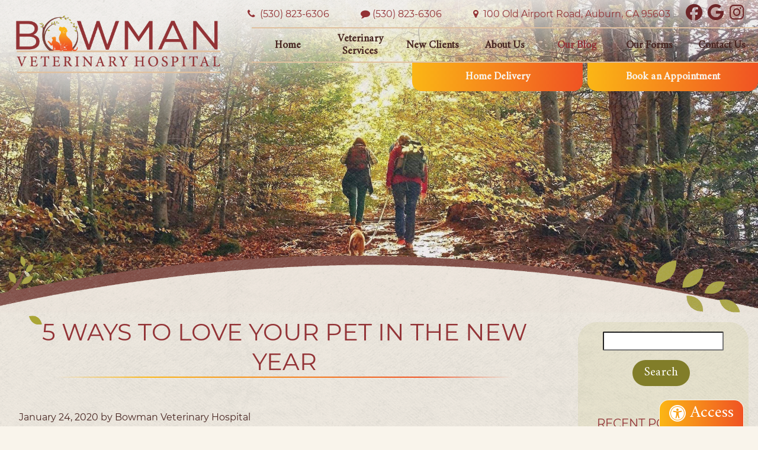

--- FILE ---
content_type: text/html; charset=UTF-8
request_url: https://www.bowmanvet.com/blog/5-ways-to-love-your-pet-in-the-new-year/
body_size: 76208
content:
<!DOCTYPE html>
<html lang="en">
    <head>
        <!-- Google tag (gtag.js) -->
<script async src="https://www.googletagmanager.com/gtag/js?id=G-CNSKQY4JZM"></script>
<script>
window.dataLayer = window.dataLayer || [];
function gtag(){dataLayer.push(arguments);}
gtag('js', new Date());

gtag('config', 'G-CNSKQY4JZM');
</script>
        <meta charset="utf-8">
        <meta name="theme-color" content="#777777"/>
				    <title>5 Ways to Love Your Pet in the New Year | Bowman Veterinary Hospital | Bowman Veterinary Hospital</title>
		        <meta name="viewport" content="width=device-width, initial-scale=1.0">
		<link rel="shortcut icon" type="image/x-icon" href="/favicon.ico">
		<link rel="icon" type="image/png" sizes="16x16" href="/favicon-16.png">
		<link rel="icon" type="image/png" sizes="32x32" href="/favicon-32.png">
		<link rel="icon" type="image/png" sizes="192x192" href="/favicon-192.png">
		<link rel="mask-icon" href="/favicon.svg">
		<link rel="apple-touch-icon" href="/apple-touch-icon.png">
		<meta name="msapplication-config" content="/browserconfig.xml">
		<meta name="apple-mobile-web-app-title" content="Bowman Veterinary Hospital">
		<meta name="application-name" content="Bowman Veterinary Hospital">
				    <link rel="profile" href="https://gmpg.org/xfn/11">
		    <link rel="pingback" href="https://www.bowmanvet.com/blog/xmlrpc.php">
		    <meta name='robots' content='index, follow, max-image-preview:large, max-snippet:-1, max-video-preview:-1' />

	<!-- This site is optimized with the Yoast SEO plugin v26.7 - https://yoast.com/wordpress/plugins/seo/ -->
	<meta name="description" content="Whether you are planning an elaborate evening for your sweetie, or spending the night binge-watching your favorite Netflix drama, there’s no wrong way to celebrate a day of love. " />
	<link rel="canonical" href="https://www.bowmanvet.com/blog/5-ways-to-love-your-pet-in-the-new-year/" />
	<meta property="og:locale" content="en_US" />
	<meta property="og:type" content="article" />
	<meta property="og:title" content="5 Ways to Love Your Pet in the New Year | Bowman Veterinary Hospital" />
	<meta property="og:description" content="Whether you are planning an elaborate evening for your sweetie, or spending the night binge-watching your favorite Netflix drama, there’s no wrong way to celebrate a day of love. " />
	<meta property="og:url" content="https://www.bowmanvet.com/blog/5-ways-to-love-your-pet-in-the-new-year/" />
	<meta property="og:site_name" content="Bowman Veterinary Hospital" />
	<meta property="article:published_time" content="2020-01-24T05:31:22+00:00" />
	<meta property="article:modified_time" content="2021-08-18T19:33:43+00:00" />
	<meta property="og:image" content="https://www.bowmanvet.com/blog/wp-content/uploads/2020/01/iStock-1058168574.jpg" />
	<meta property="og:image:width" content="800" />
	<meta property="og:image:height" content="533" />
	<meta property="og:image:type" content="image/jpeg" />
	<meta name="author" content="Bowman Veterinary Hospital" />
	<meta name="twitter:card" content="summary_large_image" />
	<meta name="twitter:label1" content="Written by" />
	<meta name="twitter:data1" content="Bowman Veterinary Hospital" />
	<meta name="twitter:label2" content="Est. reading time" />
	<meta name="twitter:data2" content="3 minutes" />
	<script type="application/ld+json" class="yoast-schema-graph">{"@context":"https://schema.org","@graph":[{"@type":"Article","@id":"https://www.bowmanvet.com/blog/5-ways-to-love-your-pet-in-the-new-year/#article","isPartOf":{"@id":"https://www.bowmanvet.com/blog/5-ways-to-love-your-pet-in-the-new-year/"},"author":{"name":"Bowman Veterinary Hospital","@id":"https://www.bowmanvet.com/blog/#/schema/person/4b7d2e683a0412199314f4768ff74e1c"},"headline":"5 Ways to Love Your Pet in the New Year","datePublished":"2020-01-24T05:31:22+00:00","dateModified":"2021-08-18T19:33:43+00:00","mainEntityOfPage":{"@id":"https://www.bowmanvet.com/blog/5-ways-to-love-your-pet-in-the-new-year/"},"wordCount":470,"commentCount":0,"publisher":{"@id":"https://www.bowmanvet.com/blog/#organization"},"image":{"@id":"https://www.bowmanvet.com/blog/5-ways-to-love-your-pet-in-the-new-year/#primaryimage"},"thumbnailUrl":"https://www.bowmanvet.com/blog/wp-content/uploads/2020/01/iStock-1058168574.jpg","keywords":["Pet Health","Pet Love","Pet Wellness"],"articleSection":["Pet Health &amp; Wellness"],"inLanguage":"en-US"},{"@type":"WebPage","@id":"https://www.bowmanvet.com/blog/5-ways-to-love-your-pet-in-the-new-year/","url":"https://www.bowmanvet.com/blog/5-ways-to-love-your-pet-in-the-new-year/","name":"5 Ways to Love Your Pet in the New Year | Bowman Veterinary Hospital","isPartOf":{"@id":"https://www.bowmanvet.com/blog/#website"},"primaryImageOfPage":{"@id":"https://www.bowmanvet.com/blog/5-ways-to-love-your-pet-in-the-new-year/#primaryimage"},"image":{"@id":"https://www.bowmanvet.com/blog/5-ways-to-love-your-pet-in-the-new-year/#primaryimage"},"thumbnailUrl":"https://www.bowmanvet.com/blog/wp-content/uploads/2020/01/iStock-1058168574.jpg","datePublished":"2020-01-24T05:31:22+00:00","dateModified":"2021-08-18T19:33:43+00:00","description":"Whether you are planning an elaborate evening for your sweetie, or spending the night binge-watching your favorite Netflix drama, there’s no wrong way to celebrate a day of love. ","breadcrumb":{"@id":"https://www.bowmanvet.com/blog/5-ways-to-love-your-pet-in-the-new-year/#breadcrumb"},"inLanguage":"en-US","potentialAction":[{"@type":"ReadAction","target":["https://www.bowmanvet.com/blog/5-ways-to-love-your-pet-in-the-new-year/"]}]},{"@type":"ImageObject","inLanguage":"en-US","@id":"https://www.bowmanvet.com/blog/5-ways-to-love-your-pet-in-the-new-year/#primaryimage","url":"https://www.bowmanvet.com/blog/wp-content/uploads/2020/01/iStock-1058168574.jpg","contentUrl":"https://www.bowmanvet.com/blog/wp-content/uploads/2020/01/iStock-1058168574.jpg","width":800,"height":533,"caption":"Auburn, CA Pet owner hugging dog."},{"@type":"BreadcrumbList","@id":"https://www.bowmanvet.com/blog/5-ways-to-love-your-pet-in-the-new-year/#breadcrumb","itemListElement":[{"@type":"ListItem","position":1,"name":"Home","item":"https://www.bowmanvet.com/blog/"},{"@type":"ListItem","position":2,"name":"5 Ways to Love Your Pet in the New Year"}]},{"@type":"WebSite","@id":"https://www.bowmanvet.com/blog/#website","url":"https://www.bowmanvet.com/blog/","name":"Bowman Veterinary Hospital","description":"Our Blog","publisher":{"@id":"https://www.bowmanvet.com/blog/#organization"},"potentialAction":[{"@type":"SearchAction","target":{"@type":"EntryPoint","urlTemplate":"https://www.bowmanvet.com/blog/?s={search_term_string}"},"query-input":{"@type":"PropertyValueSpecification","valueRequired":true,"valueName":"search_term_string"}}],"inLanguage":"en-US"},{"@type":"Organization","@id":"https://www.bowmanvet.com/blog/#organization","name":"Bowman Veterinary Hospital","url":"https://www.bowmanvet.com/blog/","logo":{"@type":"ImageObject","inLanguage":"en-US","@id":"https://www.bowmanvet.com/blog/#/schema/logo/image/","url":"https://www.bowmanvet.com/blog/wp-content/uploads/2025/08/square-logo.png","contentUrl":"https://www.bowmanvet.com/blog/wp-content/uploads/2025/08/square-logo.png","width":600,"height":600,"caption":"Bowman Veterinary Hospital"},"image":{"@id":"https://www.bowmanvet.com/blog/#/schema/logo/image/"}},{"@type":"Person","@id":"https://www.bowmanvet.com/blog/#/schema/person/4b7d2e683a0412199314f4768ff74e1c","name":"Bowman Veterinary Hospital","image":{"@type":"ImageObject","inLanguage":"en-US","@id":"https://www.bowmanvet.com/blog/#/schema/person/image/","url":"https://secure.gravatar.com/avatar/82af2cec670fafbcd52a304a7b38168a3473892d50890dcd0e7b50eeb8134791?s=96&d=mm&r=g","contentUrl":"https://secure.gravatar.com/avatar/82af2cec670fafbcd52a304a7b38168a3473892d50890dcd0e7b50eeb8134791?s=96&d=mm&r=g","caption":"Bowman Veterinary Hospital"},"sameAs":["beyond"],"url":"https://www.bowmanvet.com/blog/author/bowman/"}]}</script>
	<!-- / Yoast SEO plugin. -->


<link rel="alternate" type="application/rss+xml" title="Bowman Veterinary Hospital &raquo; Feed" href="https://www.bowmanvet.com/blog/feed/" />
<link rel="alternate" title="oEmbed (JSON)" type="application/json+oembed" href="https://www.bowmanvet.com/blog/wp-json/oembed/1.0/embed?url=https%3A%2F%2Fwww.bowmanvet.com%2Fblog%2F5-ways-to-love-your-pet-in-the-new-year%2F" />
<link rel="alternate" title="oEmbed (XML)" type="text/xml+oembed" href="https://www.bowmanvet.com/blog/wp-json/oembed/1.0/embed?url=https%3A%2F%2Fwww.bowmanvet.com%2Fblog%2F5-ways-to-love-your-pet-in-the-new-year%2F&#038;format=xml" />
<style id='wp-img-auto-sizes-contain-inline-css' type='text/css'>
img:is([sizes=auto i],[sizes^="auto," i]){contain-intrinsic-size:3000px 1500px}
/*# sourceURL=wp-img-auto-sizes-contain-inline-css */
</style>
<style id='wp-emoji-styles-inline-css' type='text/css'>

	img.wp-smiley, img.emoji {
		display: inline !important;
		border: none !important;
		box-shadow: none !important;
		height: 1em !important;
		width: 1em !important;
		margin: 0 0.07em !important;
		vertical-align: -0.1em !important;
		background: none !important;
		padding: 0 !important;
	}
/*# sourceURL=wp-emoji-styles-inline-css */
</style>
<style id='wp-block-library-inline-css' type='text/css'>
:root{--wp-block-synced-color:#7a00df;--wp-block-synced-color--rgb:122,0,223;--wp-bound-block-color:var(--wp-block-synced-color);--wp-editor-canvas-background:#ddd;--wp-admin-theme-color:#007cba;--wp-admin-theme-color--rgb:0,124,186;--wp-admin-theme-color-darker-10:#006ba1;--wp-admin-theme-color-darker-10--rgb:0,107,160.5;--wp-admin-theme-color-darker-20:#005a87;--wp-admin-theme-color-darker-20--rgb:0,90,135;--wp-admin-border-width-focus:2px}@media (min-resolution:192dpi){:root{--wp-admin-border-width-focus:1.5px}}.wp-element-button{cursor:pointer}:root .has-very-light-gray-background-color{background-color:#eee}:root .has-very-dark-gray-background-color{background-color:#313131}:root .has-very-light-gray-color{color:#eee}:root .has-very-dark-gray-color{color:#313131}:root .has-vivid-green-cyan-to-vivid-cyan-blue-gradient-background{background:linear-gradient(135deg,#00d084,#0693e3)}:root .has-purple-crush-gradient-background{background:linear-gradient(135deg,#34e2e4,#4721fb 50%,#ab1dfe)}:root .has-hazy-dawn-gradient-background{background:linear-gradient(135deg,#faaca8,#dad0ec)}:root .has-subdued-olive-gradient-background{background:linear-gradient(135deg,#fafae1,#67a671)}:root .has-atomic-cream-gradient-background{background:linear-gradient(135deg,#fdd79a,#004a59)}:root .has-nightshade-gradient-background{background:linear-gradient(135deg,#330968,#31cdcf)}:root .has-midnight-gradient-background{background:linear-gradient(135deg,#020381,#2874fc)}:root{--wp--preset--font-size--normal:16px;--wp--preset--font-size--huge:42px}.has-regular-font-size{font-size:1em}.has-larger-font-size{font-size:2.625em}.has-normal-font-size{font-size:var(--wp--preset--font-size--normal)}.has-huge-font-size{font-size:var(--wp--preset--font-size--huge)}.has-text-align-center{text-align:center}.has-text-align-left{text-align:left}.has-text-align-right{text-align:right}.has-fit-text{white-space:nowrap!important}#end-resizable-editor-section{display:none}.aligncenter{clear:both}.items-justified-left{justify-content:flex-start}.items-justified-center{justify-content:center}.items-justified-right{justify-content:flex-end}.items-justified-space-between{justify-content:space-between}.screen-reader-text{border:0;clip-path:inset(50%);height:1px;margin:-1px;overflow:hidden;padding:0;position:absolute;width:1px;word-wrap:normal!important}.screen-reader-text:focus{background-color:#ddd;clip-path:none;color:#444;display:block;font-size:1em;height:auto;left:5px;line-height:normal;padding:15px 23px 14px;text-decoration:none;top:5px;width:auto;z-index:100000}html :where(.has-border-color){border-style:solid}html :where([style*=border-top-color]){border-top-style:solid}html :where([style*=border-right-color]){border-right-style:solid}html :where([style*=border-bottom-color]){border-bottom-style:solid}html :where([style*=border-left-color]){border-left-style:solid}html :where([style*=border-width]){border-style:solid}html :where([style*=border-top-width]){border-top-style:solid}html :where([style*=border-right-width]){border-right-style:solid}html :where([style*=border-bottom-width]){border-bottom-style:solid}html :where([style*=border-left-width]){border-left-style:solid}html :where(img[class*=wp-image-]){height:auto;max-width:100%}:where(figure){margin:0 0 1em}html :where(.is-position-sticky){--wp-admin--admin-bar--position-offset:var(--wp-admin--admin-bar--height,0px)}@media screen and (max-width:600px){html :where(.is-position-sticky){--wp-admin--admin-bar--position-offset:0px}}

/*# sourceURL=wp-block-library-inline-css */
</style><style id='wp-block-heading-inline-css' type='text/css'>
h1:where(.wp-block-heading).has-background,h2:where(.wp-block-heading).has-background,h3:where(.wp-block-heading).has-background,h4:where(.wp-block-heading).has-background,h5:where(.wp-block-heading).has-background,h6:where(.wp-block-heading).has-background{padding:1.25em 2.375em}h1.has-text-align-left[style*=writing-mode]:where([style*=vertical-lr]),h1.has-text-align-right[style*=writing-mode]:where([style*=vertical-rl]),h2.has-text-align-left[style*=writing-mode]:where([style*=vertical-lr]),h2.has-text-align-right[style*=writing-mode]:where([style*=vertical-rl]),h3.has-text-align-left[style*=writing-mode]:where([style*=vertical-lr]),h3.has-text-align-right[style*=writing-mode]:where([style*=vertical-rl]),h4.has-text-align-left[style*=writing-mode]:where([style*=vertical-lr]),h4.has-text-align-right[style*=writing-mode]:where([style*=vertical-rl]),h5.has-text-align-left[style*=writing-mode]:where([style*=vertical-lr]),h5.has-text-align-right[style*=writing-mode]:where([style*=vertical-rl]),h6.has-text-align-left[style*=writing-mode]:where([style*=vertical-lr]),h6.has-text-align-right[style*=writing-mode]:where([style*=vertical-rl]){rotate:180deg}
/*# sourceURL=https://www.bowmanvet.com/blog/wp-includes/blocks/heading/style.min.css */
</style>
<style id='wp-block-image-inline-css' type='text/css'>
.wp-block-image>a,.wp-block-image>figure>a{display:inline-block}.wp-block-image img{box-sizing:border-box;height:auto;max-width:100%;vertical-align:bottom}@media not (prefers-reduced-motion){.wp-block-image img.hide{visibility:hidden}.wp-block-image img.show{animation:show-content-image .4s}}.wp-block-image[style*=border-radius] img,.wp-block-image[style*=border-radius]>a{border-radius:inherit}.wp-block-image.has-custom-border img{box-sizing:border-box}.wp-block-image.aligncenter{text-align:center}.wp-block-image.alignfull>a,.wp-block-image.alignwide>a{width:100%}.wp-block-image.alignfull img,.wp-block-image.alignwide img{height:auto;width:100%}.wp-block-image .aligncenter,.wp-block-image .alignleft,.wp-block-image .alignright,.wp-block-image.aligncenter,.wp-block-image.alignleft,.wp-block-image.alignright{display:table}.wp-block-image .aligncenter>figcaption,.wp-block-image .alignleft>figcaption,.wp-block-image .alignright>figcaption,.wp-block-image.aligncenter>figcaption,.wp-block-image.alignleft>figcaption,.wp-block-image.alignright>figcaption{caption-side:bottom;display:table-caption}.wp-block-image .alignleft{float:left;margin:.5em 1em .5em 0}.wp-block-image .alignright{float:right;margin:.5em 0 .5em 1em}.wp-block-image .aligncenter{margin-left:auto;margin-right:auto}.wp-block-image :where(figcaption){margin-bottom:1em;margin-top:.5em}.wp-block-image.is-style-circle-mask img{border-radius:9999px}@supports ((-webkit-mask-image:none) or (mask-image:none)) or (-webkit-mask-image:none){.wp-block-image.is-style-circle-mask img{border-radius:0;-webkit-mask-image:url('data:image/svg+xml;utf8,<svg viewBox="0 0 100 100" xmlns="http://www.w3.org/2000/svg"><circle cx="50" cy="50" r="50"/></svg>');mask-image:url('data:image/svg+xml;utf8,<svg viewBox="0 0 100 100" xmlns="http://www.w3.org/2000/svg"><circle cx="50" cy="50" r="50"/></svg>');mask-mode:alpha;-webkit-mask-position:center;mask-position:center;-webkit-mask-repeat:no-repeat;mask-repeat:no-repeat;-webkit-mask-size:contain;mask-size:contain}}:root :where(.wp-block-image.is-style-rounded img,.wp-block-image .is-style-rounded img){border-radius:9999px}.wp-block-image figure{margin:0}.wp-lightbox-container{display:flex;flex-direction:column;position:relative}.wp-lightbox-container img{cursor:zoom-in}.wp-lightbox-container img:hover+button{opacity:1}.wp-lightbox-container button{align-items:center;backdrop-filter:blur(16px) saturate(180%);background-color:#5a5a5a40;border:none;border-radius:4px;cursor:zoom-in;display:flex;height:20px;justify-content:center;opacity:0;padding:0;position:absolute;right:16px;text-align:center;top:16px;width:20px;z-index:100}@media not (prefers-reduced-motion){.wp-lightbox-container button{transition:opacity .2s ease}}.wp-lightbox-container button:focus-visible{outline:3px auto #5a5a5a40;outline:3px auto -webkit-focus-ring-color;outline-offset:3px}.wp-lightbox-container button:hover{cursor:pointer;opacity:1}.wp-lightbox-container button:focus{opacity:1}.wp-lightbox-container button:focus,.wp-lightbox-container button:hover,.wp-lightbox-container button:not(:hover):not(:active):not(.has-background){background-color:#5a5a5a40;border:none}.wp-lightbox-overlay{box-sizing:border-box;cursor:zoom-out;height:100vh;left:0;overflow:hidden;position:fixed;top:0;visibility:hidden;width:100%;z-index:100000}.wp-lightbox-overlay .close-button{align-items:center;cursor:pointer;display:flex;justify-content:center;min-height:40px;min-width:40px;padding:0;position:absolute;right:calc(env(safe-area-inset-right) + 16px);top:calc(env(safe-area-inset-top) + 16px);z-index:5000000}.wp-lightbox-overlay .close-button:focus,.wp-lightbox-overlay .close-button:hover,.wp-lightbox-overlay .close-button:not(:hover):not(:active):not(.has-background){background:none;border:none}.wp-lightbox-overlay .lightbox-image-container{height:var(--wp--lightbox-container-height);left:50%;overflow:hidden;position:absolute;top:50%;transform:translate(-50%,-50%);transform-origin:top left;width:var(--wp--lightbox-container-width);z-index:9999999999}.wp-lightbox-overlay .wp-block-image{align-items:center;box-sizing:border-box;display:flex;height:100%;justify-content:center;margin:0;position:relative;transform-origin:0 0;width:100%;z-index:3000000}.wp-lightbox-overlay .wp-block-image img{height:var(--wp--lightbox-image-height);min-height:var(--wp--lightbox-image-height);min-width:var(--wp--lightbox-image-width);width:var(--wp--lightbox-image-width)}.wp-lightbox-overlay .wp-block-image figcaption{display:none}.wp-lightbox-overlay button{background:none;border:none}.wp-lightbox-overlay .scrim{background-color:#fff;height:100%;opacity:.9;position:absolute;width:100%;z-index:2000000}.wp-lightbox-overlay.active{visibility:visible}@media not (prefers-reduced-motion){.wp-lightbox-overlay.active{animation:turn-on-visibility .25s both}.wp-lightbox-overlay.active img{animation:turn-on-visibility .35s both}.wp-lightbox-overlay.show-closing-animation:not(.active){animation:turn-off-visibility .35s both}.wp-lightbox-overlay.show-closing-animation:not(.active) img{animation:turn-off-visibility .25s both}.wp-lightbox-overlay.zoom.active{animation:none;opacity:1;visibility:visible}.wp-lightbox-overlay.zoom.active .lightbox-image-container{animation:lightbox-zoom-in .4s}.wp-lightbox-overlay.zoom.active .lightbox-image-container img{animation:none}.wp-lightbox-overlay.zoom.active .scrim{animation:turn-on-visibility .4s forwards}.wp-lightbox-overlay.zoom.show-closing-animation:not(.active){animation:none}.wp-lightbox-overlay.zoom.show-closing-animation:not(.active) .lightbox-image-container{animation:lightbox-zoom-out .4s}.wp-lightbox-overlay.zoom.show-closing-animation:not(.active) .lightbox-image-container img{animation:none}.wp-lightbox-overlay.zoom.show-closing-animation:not(.active) .scrim{animation:turn-off-visibility .4s forwards}}@keyframes show-content-image{0%{visibility:hidden}99%{visibility:hidden}to{visibility:visible}}@keyframes turn-on-visibility{0%{opacity:0}to{opacity:1}}@keyframes turn-off-visibility{0%{opacity:1;visibility:visible}99%{opacity:0;visibility:visible}to{opacity:0;visibility:hidden}}@keyframes lightbox-zoom-in{0%{transform:translate(calc((-100vw + var(--wp--lightbox-scrollbar-width))/2 + var(--wp--lightbox-initial-left-position)),calc(-50vh + var(--wp--lightbox-initial-top-position))) scale(var(--wp--lightbox-scale))}to{transform:translate(-50%,-50%) scale(1)}}@keyframes lightbox-zoom-out{0%{transform:translate(-50%,-50%) scale(1);visibility:visible}99%{visibility:visible}to{transform:translate(calc((-100vw + var(--wp--lightbox-scrollbar-width))/2 + var(--wp--lightbox-initial-left-position)),calc(-50vh + var(--wp--lightbox-initial-top-position))) scale(var(--wp--lightbox-scale));visibility:hidden}}
/*# sourceURL=https://www.bowmanvet.com/blog/wp-includes/blocks/image/style.min.css */
</style>
<style id='wp-block-list-inline-css' type='text/css'>
ol,ul{box-sizing:border-box}:root :where(.wp-block-list.has-background){padding:1.25em 2.375em}
/*# sourceURL=https://www.bowmanvet.com/blog/wp-includes/blocks/list/style.min.css */
</style>
<style id='wp-block-paragraph-inline-css' type='text/css'>
.is-small-text{font-size:.875em}.is-regular-text{font-size:1em}.is-large-text{font-size:2.25em}.is-larger-text{font-size:3em}.has-drop-cap:not(:focus):first-letter{float:left;font-size:8.4em;font-style:normal;font-weight:100;line-height:.68;margin:.05em .1em 0 0;text-transform:uppercase}body.rtl .has-drop-cap:not(:focus):first-letter{float:none;margin-left:.1em}p.has-drop-cap.has-background{overflow:hidden}:root :where(p.has-background){padding:1.25em 2.375em}:where(p.has-text-color:not(.has-link-color)) a{color:inherit}p.has-text-align-left[style*="writing-mode:vertical-lr"],p.has-text-align-right[style*="writing-mode:vertical-rl"]{rotate:180deg}
/*# sourceURL=https://www.bowmanvet.com/blog/wp-includes/blocks/paragraph/style.min.css */
</style>
<style id='global-styles-inline-css' type='text/css'>
:root{--wp--preset--aspect-ratio--square: 1;--wp--preset--aspect-ratio--4-3: 4/3;--wp--preset--aspect-ratio--3-4: 3/4;--wp--preset--aspect-ratio--3-2: 3/2;--wp--preset--aspect-ratio--2-3: 2/3;--wp--preset--aspect-ratio--16-9: 16/9;--wp--preset--aspect-ratio--9-16: 9/16;--wp--preset--color--black: #000000;--wp--preset--color--cyan-bluish-gray: #abb8c3;--wp--preset--color--white: #ffffff;--wp--preset--color--pale-pink: #f78da7;--wp--preset--color--vivid-red: #cf2e2e;--wp--preset--color--luminous-vivid-orange: #ff6900;--wp--preset--color--luminous-vivid-amber: #fcb900;--wp--preset--color--light-green-cyan: #7bdcb5;--wp--preset--color--vivid-green-cyan: #00d084;--wp--preset--color--pale-cyan-blue: #8ed1fc;--wp--preset--color--vivid-cyan-blue: #0693e3;--wp--preset--color--vivid-purple: #9b51e0;--wp--preset--gradient--vivid-cyan-blue-to-vivid-purple: linear-gradient(135deg,rgb(6,147,227) 0%,rgb(155,81,224) 100%);--wp--preset--gradient--light-green-cyan-to-vivid-green-cyan: linear-gradient(135deg,rgb(122,220,180) 0%,rgb(0,208,130) 100%);--wp--preset--gradient--luminous-vivid-amber-to-luminous-vivid-orange: linear-gradient(135deg,rgb(252,185,0) 0%,rgb(255,105,0) 100%);--wp--preset--gradient--luminous-vivid-orange-to-vivid-red: linear-gradient(135deg,rgb(255,105,0) 0%,rgb(207,46,46) 100%);--wp--preset--gradient--very-light-gray-to-cyan-bluish-gray: linear-gradient(135deg,rgb(238,238,238) 0%,rgb(169,184,195) 100%);--wp--preset--gradient--cool-to-warm-spectrum: linear-gradient(135deg,rgb(74,234,220) 0%,rgb(151,120,209) 20%,rgb(207,42,186) 40%,rgb(238,44,130) 60%,rgb(251,105,98) 80%,rgb(254,248,76) 100%);--wp--preset--gradient--blush-light-purple: linear-gradient(135deg,rgb(255,206,236) 0%,rgb(152,150,240) 100%);--wp--preset--gradient--blush-bordeaux: linear-gradient(135deg,rgb(254,205,165) 0%,rgb(254,45,45) 50%,rgb(107,0,62) 100%);--wp--preset--gradient--luminous-dusk: linear-gradient(135deg,rgb(255,203,112) 0%,rgb(199,81,192) 50%,rgb(65,88,208) 100%);--wp--preset--gradient--pale-ocean: linear-gradient(135deg,rgb(255,245,203) 0%,rgb(182,227,212) 50%,rgb(51,167,181) 100%);--wp--preset--gradient--electric-grass: linear-gradient(135deg,rgb(202,248,128) 0%,rgb(113,206,126) 100%);--wp--preset--gradient--midnight: linear-gradient(135deg,rgb(2,3,129) 0%,rgb(40,116,252) 100%);--wp--preset--font-size--small: 13px;--wp--preset--font-size--medium: 20px;--wp--preset--font-size--large: 36px;--wp--preset--font-size--x-large: 42px;--wp--preset--spacing--20: 0.44rem;--wp--preset--spacing--30: 0.67rem;--wp--preset--spacing--40: 1rem;--wp--preset--spacing--50: 1.5rem;--wp--preset--spacing--60: 2.25rem;--wp--preset--spacing--70: 3.38rem;--wp--preset--spacing--80: 5.06rem;--wp--preset--shadow--natural: 6px 6px 9px rgba(0, 0, 0, 0.2);--wp--preset--shadow--deep: 12px 12px 50px rgba(0, 0, 0, 0.4);--wp--preset--shadow--sharp: 6px 6px 0px rgba(0, 0, 0, 0.2);--wp--preset--shadow--outlined: 6px 6px 0px -3px rgb(255, 255, 255), 6px 6px rgb(0, 0, 0);--wp--preset--shadow--crisp: 6px 6px 0px rgb(0, 0, 0);}:where(.is-layout-flex){gap: 0.5em;}:where(.is-layout-grid){gap: 0.5em;}body .is-layout-flex{display: flex;}.is-layout-flex{flex-wrap: wrap;align-items: center;}.is-layout-flex > :is(*, div){margin: 0;}body .is-layout-grid{display: grid;}.is-layout-grid > :is(*, div){margin: 0;}:where(.wp-block-columns.is-layout-flex){gap: 2em;}:where(.wp-block-columns.is-layout-grid){gap: 2em;}:where(.wp-block-post-template.is-layout-flex){gap: 1.25em;}:where(.wp-block-post-template.is-layout-grid){gap: 1.25em;}.has-black-color{color: var(--wp--preset--color--black) !important;}.has-cyan-bluish-gray-color{color: var(--wp--preset--color--cyan-bluish-gray) !important;}.has-white-color{color: var(--wp--preset--color--white) !important;}.has-pale-pink-color{color: var(--wp--preset--color--pale-pink) !important;}.has-vivid-red-color{color: var(--wp--preset--color--vivid-red) !important;}.has-luminous-vivid-orange-color{color: var(--wp--preset--color--luminous-vivid-orange) !important;}.has-luminous-vivid-amber-color{color: var(--wp--preset--color--luminous-vivid-amber) !important;}.has-light-green-cyan-color{color: var(--wp--preset--color--light-green-cyan) !important;}.has-vivid-green-cyan-color{color: var(--wp--preset--color--vivid-green-cyan) !important;}.has-pale-cyan-blue-color{color: var(--wp--preset--color--pale-cyan-blue) !important;}.has-vivid-cyan-blue-color{color: var(--wp--preset--color--vivid-cyan-blue) !important;}.has-vivid-purple-color{color: var(--wp--preset--color--vivid-purple) !important;}.has-black-background-color{background-color: var(--wp--preset--color--black) !important;}.has-cyan-bluish-gray-background-color{background-color: var(--wp--preset--color--cyan-bluish-gray) !important;}.has-white-background-color{background-color: var(--wp--preset--color--white) !important;}.has-pale-pink-background-color{background-color: var(--wp--preset--color--pale-pink) !important;}.has-vivid-red-background-color{background-color: var(--wp--preset--color--vivid-red) !important;}.has-luminous-vivid-orange-background-color{background-color: var(--wp--preset--color--luminous-vivid-orange) !important;}.has-luminous-vivid-amber-background-color{background-color: var(--wp--preset--color--luminous-vivid-amber) !important;}.has-light-green-cyan-background-color{background-color: var(--wp--preset--color--light-green-cyan) !important;}.has-vivid-green-cyan-background-color{background-color: var(--wp--preset--color--vivid-green-cyan) !important;}.has-pale-cyan-blue-background-color{background-color: var(--wp--preset--color--pale-cyan-blue) !important;}.has-vivid-cyan-blue-background-color{background-color: var(--wp--preset--color--vivid-cyan-blue) !important;}.has-vivid-purple-background-color{background-color: var(--wp--preset--color--vivid-purple) !important;}.has-black-border-color{border-color: var(--wp--preset--color--black) !important;}.has-cyan-bluish-gray-border-color{border-color: var(--wp--preset--color--cyan-bluish-gray) !important;}.has-white-border-color{border-color: var(--wp--preset--color--white) !important;}.has-pale-pink-border-color{border-color: var(--wp--preset--color--pale-pink) !important;}.has-vivid-red-border-color{border-color: var(--wp--preset--color--vivid-red) !important;}.has-luminous-vivid-orange-border-color{border-color: var(--wp--preset--color--luminous-vivid-orange) !important;}.has-luminous-vivid-amber-border-color{border-color: var(--wp--preset--color--luminous-vivid-amber) !important;}.has-light-green-cyan-border-color{border-color: var(--wp--preset--color--light-green-cyan) !important;}.has-vivid-green-cyan-border-color{border-color: var(--wp--preset--color--vivid-green-cyan) !important;}.has-pale-cyan-blue-border-color{border-color: var(--wp--preset--color--pale-cyan-blue) !important;}.has-vivid-cyan-blue-border-color{border-color: var(--wp--preset--color--vivid-cyan-blue) !important;}.has-vivid-purple-border-color{border-color: var(--wp--preset--color--vivid-purple) !important;}.has-vivid-cyan-blue-to-vivid-purple-gradient-background{background: var(--wp--preset--gradient--vivid-cyan-blue-to-vivid-purple) !important;}.has-light-green-cyan-to-vivid-green-cyan-gradient-background{background: var(--wp--preset--gradient--light-green-cyan-to-vivid-green-cyan) !important;}.has-luminous-vivid-amber-to-luminous-vivid-orange-gradient-background{background: var(--wp--preset--gradient--luminous-vivid-amber-to-luminous-vivid-orange) !important;}.has-luminous-vivid-orange-to-vivid-red-gradient-background{background: var(--wp--preset--gradient--luminous-vivid-orange-to-vivid-red) !important;}.has-very-light-gray-to-cyan-bluish-gray-gradient-background{background: var(--wp--preset--gradient--very-light-gray-to-cyan-bluish-gray) !important;}.has-cool-to-warm-spectrum-gradient-background{background: var(--wp--preset--gradient--cool-to-warm-spectrum) !important;}.has-blush-light-purple-gradient-background{background: var(--wp--preset--gradient--blush-light-purple) !important;}.has-blush-bordeaux-gradient-background{background: var(--wp--preset--gradient--blush-bordeaux) !important;}.has-luminous-dusk-gradient-background{background: var(--wp--preset--gradient--luminous-dusk) !important;}.has-pale-ocean-gradient-background{background: var(--wp--preset--gradient--pale-ocean) !important;}.has-electric-grass-gradient-background{background: var(--wp--preset--gradient--electric-grass) !important;}.has-midnight-gradient-background{background: var(--wp--preset--gradient--midnight) !important;}.has-small-font-size{font-size: var(--wp--preset--font-size--small) !important;}.has-medium-font-size{font-size: var(--wp--preset--font-size--medium) !important;}.has-large-font-size{font-size: var(--wp--preset--font-size--large) !important;}.has-x-large-font-size{font-size: var(--wp--preset--font-size--x-large) !important;}
/*# sourceURL=global-styles-inline-css */
</style>

<style id='classic-theme-styles-inline-css' type='text/css'>
/*! This file is auto-generated */
.wp-block-button__link{color:#fff;background-color:#32373c;border-radius:9999px;box-shadow:none;text-decoration:none;padding:calc(.667em + 2px) calc(1.333em + 2px);font-size:1.125em}.wp-block-file__button{background:#32373c;color:#fff;text-decoration:none}
/*# sourceURL=/wp-includes/css/classic-themes.min.css */
</style>
<link rel="https://api.w.org/" href="https://www.bowmanvet.com/blog/wp-json/" /><link rel="alternate" title="JSON" type="application/json" href="https://www.bowmanvet.com/blog/wp-json/wp/v2/posts/758" /><link rel="EditURI" type="application/rsd+xml" title="RSD" href="https://www.bowmanvet.com/blog/xmlrpc.php?rsd" />
<meta name="generator" content="WordPress 6.9" />
<link rel='shortlink' href='https://www.bowmanvet.com/blog/?p=758' />
		        <script src="https://kit.fontawesome.com/31a7e74cd9.js" crossorigin="anonymous"></script>
        <link rel="preload" href="https://www.bowmanvet.com//styles/css/base.css" fetchpriority="high" as="style" media="screen">
        <link rel="preload" href="https://www.bowmanvet.com//styles/css/small.css" as="style" media="(min-width: 38em)">
        <link rel="preload" href="https://www.bowmanvet.com//styles/css/medium.css" as="style" media="(min-width: 50em)">
        <link rel="preload" href="https://www.bowmanvet.com//styles/css/large.css" as="style" media="(min-width: 68em)">
		
                <style>*{opacity: 0;}</style>
        <script type="application/ld+json">
            // Beyond Indigo Responsive Boilerplate V24
            {
                "@context": "https://schema.org",
                "@type": ["VeterinaryCare","LocalBusiness"],
                "name": "Bowman Veterinary Hospital",
                "url": "https://www.bowmanvet.com/",
                "logo": "https://www.bowmanvet.com/images/logo.png",
                "address": {
                  "@type": "PostalAddress",
                  "streetAddress": "100 Old Airport Road",
                  "addressLocality": "Auburn",
                  "addressRegion": "CA",
                  "postalCode": "95603",
                  "addressCountry": "USA"
                },
                "telephone": "+1-530-823-6306",
                "email": "",
                "description": "",
                "openingHours": [
                  "Mo 08:00-17:00",
                  "Tu 08:00-17:00",
                  "We 08:00-17:00",
                  "Th 08:00-17:00",
                  "Fr 08:00-17:00"
                ],
                "sameAs": [
                  "https://www.facebook.com/BowmanVeterinaryHospital/",
                  "",
                  "https://goo.gl/maps/tgBgBsEg4KZkV4Ys5",
                  "https://www.instagram.com/bowmanvh/",
                  "",
                  ""
                ]
            }
        </script>
        <!-- Google Tag Manager -->
<script>(function(w,d,s,l,i){w[l]=w[l]||[];w[l].push({'gtm.start':
new Date().getTime(),event:'gtm.js'});var f=d.getElementsByTagName(s)[0],
j=d.createElement(s),dl=l!='dataLayer'?'&l='+l:'';j.async=true;j.src=
'https://www.googletagmanager.com/gtm.js?id='+i+dl;f.parentNode.insertBefore(j,f);
})(window,document,'script','dataLayer','GTM-KD9T75T');</script>
<!-- End Google Tag Manager -->
<meta name="facebook-domain-verification" content="4g0nb9a4kf3ezhmsews0t6g56zwnc5" />
    </head>
    <body class="preload blog">
	<!-- Google Tag Manager (noscript) -->
<noscript><iframe src="https://www.googletagmanager.com/ns.html?id=GTM-KD9T75T"
height="0" width="0" style="display:none;visibility:hidden"></iframe></noscript>
<!-- End Google Tag Manager (noscript) -->
        <a href="#main-nav" class="screen-reader">Skip to main navigation</a>
        <a href="#main-content" class="screen-reader">Skip to main content</a>
        <div class="bi-accesibility-button"><button id="bi-access"><span class="fa fa-universal-access"></span>Access</button></div>
		        <div class="bi-nav-container">
    <div class="bi-nav-controllers">
        <p>
            <button aria-label="menu" id="bi-nav-controller">Menu</button>
            <button class="bi-contact-controller">Contact</button>
        </p>
    </div>
    <nav class="bi-main-nav">
        <ul class="bi-nav">
            <li><a  href="/">Home</a></li>
            <li>
                <a aria-label="more"  href="/veterinary-services/">Veterinary Services</a>
                <ul class="bi-subnav">
                    <li><a  href="/veterinary-services/acupuncture.html">Acupuncture</a></li>
                    <li><a  href="/veterinary-services/advanced-diagnostics.html">Advanced Diagnostics</a></li>
                    <li><a  href="/veterinary-services/cold-laser-therapy.html">Cold Laser Therapy</a></li>
                    <li><a  href="/veterinary-services/dentistry.html">Dentistry</a></li>
                    <li><a  href="/veterinary-services/internal-medicine.html">Internal Medicine</a></li>
                    <li><a  href="/veterinary-services/surgery.html">Surgery</a></li>
                    <li><a  href="/veterinary-services/wellness-preventive-care.html">Wellness and Preventive Care</a></li>
                    <li><a  href="/veterinary-services/wellness-plans.html">Wellness Plans</a></li>
                </ul>
            </li>
            <li>
                <a aria-label="more"  href="/new-pet-clients/">New Clients</a>
                <ul class="bi-subnav">
                    <li><a  href="/forms/new-client.html">New Client Form</a></li>
                </ul>
            </li>
            <li>
                <a aria-label="more"  href="/about/">About Us</a>
                <ul class="bi-subnav">
                    <li><a  href="/staff/our-veterinarians.html">Our Veterinarians</a></li>
                    <li><a  href="/staff/our-staff.html">Our Staff</a></li>
                    <li><a  href="/about/tour.html">Hospital Tour</a></li>
                    <li><a  href="/careers/">Careers</a></li>
                    <li><a  href="/promotions/">Promotions</a></li>
                </ul>
            </li>
            <li>
                <a  class="on" href="/blog/">Our Blog</a>
            </li>
             <li>
                <a aria-label="more"  href="/forms/">Our Forms</a>
                <ul class="bi-subnav">
                    <!--<li><a  href="https://bowmanvet.getoliver.com/" target="_blank">Book an Appointment</a></li>-->
                    <li><a  href="/forms/rx-request.html">Prescription Refill Request</a></li>
                    <li><a  href="/forms/new-client.html">New Client Form</a></li>
                </ul>
            </li>

            <li class="bi-nav-cta bi-home-delivery">
                <a class="bi-button bi-appointment" aria-label="home delivery" target="_blank" rel="noopener noreferrer">Home Delivery</a>
                <ul class="bi-subnav">
                    <li><a href="https://hillstohome.com/login" target="_blank" rel="noopener noreferrer">Hills to Home</a></li>
                    <li><a href="https://www.proplanvetdirect.com/customer/account/login/" target="_blank" rel="noopener noreferrer">Purina ProPlan</a></li>
                </ul>
            </li>
            <li class="bi-nav-cta"><a href="https://bowmanvet.getoliver.com/" target="_blank" class="bi-button bi-appointment" aria-label="appointment">Book an Appointment</a></li>
            <li><button aria-label="contact" class="bi-contact-controller">Contact Us</button></li>
        </ul>
    </nav>
</div>
        <header class="bi-site-header">
    <div class="bi-container">
    <div class="bi-logo-container">
        <a href="/">
            <img src="https://www.bowmanvet.com/images/logo.png" alt="Bowman Veterinary Hospital" width="386" height="118">
            <span class="screen-reader">Bowman Veterinary Hospital</span>
        </a>
    </div>
    <div class="bi-header-contact">
        <p>
             <span class="bi-phone"><!--strong>Phone:</strong--> <a href="tel:+1-530-823-6306"><i class="fa fa-phone"></i> (530)&nbsp;823&#8209;6306</a></span>
             <br><span class="bi-phone"><!--strong>Text:</strong--> <a href="sms:+1-530-823-6306"><i class="fa fa-comment"></i>(530) 823-6306</a></span>
			 <br>
			 <span class="bi-address"><!--strong>Address:</strong--> <a href="https://goo.gl/maps/tgBgBsEg4KZkV4Ys5" target="_blank" rel="noopener noreferrer"><i class="fa fa-map-marker"></i> 100 Old Airport Road,<br> Auburn, CA 95603</a></span>
        </p>
        <div class="bi-socialmedia">
            <nav>
                <a class="bi-facebook" href="https://www.facebook.com/BowmanVeterinaryHospital/" target="_blank" rel="noopener noreferrer">
                    <span class="fa fa-facebook"></span>
                    <span class="screen-reader">Find us on Facebook</span>
                </a>
                <a class="bi-google-plus" href="https://goo.gl/maps/tgBgBsEg4KZkV4Ys5" target="_blank" rel="noopener noreferrer">
                    <span class="fa fa-google"></span>
                    <span class="screen-reader">Follow us on Google</span>
                </a>
                <a class="bi-instagram" href="https://www.instagram.com/bowmanvh/" target="_blank" rel="noopener noreferrer">
                    <span class="fa fa-instagram"></span>
                    <span class="screen-reader">Follow us on Instagram</span>
                </a>
                <!--a class="bi-youtube" href="" target="_blank" rel="noopener noreferrer">
                    <span class="fa fa-youtube"></span>
                    <span class="screen-reader">Watch us on YouTube</span>
                </a>
                <a class="bi-twitter" href="" target="_blank" rel="noopener noreferrer">
                    <span class="fa fa-twitter"></span>
                    <span class="screen-reader">Follow us on Twitter</span>
                </a>
                <a class="bi-pinterest" href="" target="_blank" rel="noopener noreferrer">
                    <span class="fa fa-pinterest"></span>
                    <span class="screen-reader">Follow us on Pinterest</span>
                </a-->
            </nav>
        </div>
    </div>
    </div>
</header>                    <div class="bi-inside-page-hero">
                                    <img src="https://www.bowmanvet.com/images/page-heroes/hero-default.jpg" alt="" title="" width="2048" height="850">
                                <div class="bi-bottom-border">
                     <img src="https://www.bowmanvet.com/images/elements/beige-bottom.png" alt="graphic divider">
                </div>
            </div>
                <main class="bi-page">
		    <article class="bi-bodytext" id="main-content">
		        <header>
		            <h1>5 Ways to Love Your Pet in the New Year</h1>
		        </header>
		        <div class="bi-text-envelope">

	<div id="primary">
		<div id="content" role="main">

					<article class="blog-post single">
				<div class="blog-post-meta clearfix">
					January 24, 2020 
					by 
					Bowman Veterinary Hospital				</div>
				<div class="blog-content">
					
<div class="wp-block-image"><figure class="alignleft size-large"><img fetchpriority="high" decoding="async" width="800" height="533" src="https://www.bowmanvet.com/blog/wp-content/uploads/2020/01/iStock-1058168574.jpg" alt="Auburn, CA Pet owner hugging dog." class="wp-image-759" srcset="https://www.bowmanvet.com/blog/wp-content/uploads/2020/01/iStock-1058168574.jpg 800w, https://www.bowmanvet.com/blog/wp-content/uploads/2020/01/iStock-1058168574-768x512.jpg 768w" sizes="(max-width: 800px) 100vw, 800px" /></figure></div>



<p><span style="font-weight: 400;">Thank goodness the holiday madness is over! It’s time to catch our breath, put up our feet, and relax, that is, until it’s time to get ready for Valentine’s Day.&nbsp;</span></p>



<p><span style="font-weight: 400;">Whether you are planning an elaborate evening for your sweetie, or spending the night binge-watching your favorite Netflix drama, there’s no wrong way to celebrate a day of love.&nbsp;</span></p>



<span id="more-758"></span>



<p><span style="font-weight: 400;">Keeping your four-legged family members in mind on Valentine’s Day is a no-brainer. In fact, an estimated 20% of U.S. pet owners will purchase gifts for their pets this February, spending around $593 million total. </span><a href="https://www.bowmanvet.com/staff/our-veterinarians.html"><span style="font-weight: 400;">We adore all pets</span></a><span style="font-weight: 400;"> here at Bowman Veterinary Hospital, and we’ve come up with a list of fun and useful ways you can love your pet this Valentine’s Day (and all year long).</span></p>



<h3 class="wp-block-heading"><span style="font-weight: 400;">Wonderful Ways to Love Your Pet&nbsp;</span></h3>



<p><span style="font-weight: 400;">Try these ideas to show your pet how much you love and appreciate them:</span></p>



<ol class="wp-block-list"><li><b>Exercise together</b><span style="font-weight: 400;">. Start off your love-fest with an activity that is good for your pet’s heart (and yours!). </span><a href="https://www.bowmanvet.com/blog/taking-the-lead-the-dangers-of-retractable-leashes/"><span style="font-weight: 400;">A brisk walk</span></a><span style="font-weight: 400;"> or game of fetch with Fido, or indoor feather chase with Fluffy, will get the blood pumping and shower your pet with the attention they deserve.</span>  </li><li><b>Spa day</b><span style="font-weight: 400;">. Treat your little guy or gal to a professional bath and nail trim, or get them gussied up at home. Just like us, pets enjoy being clean and pampered, and the extra snuggles they will receive after a bath are well worth it.</span>  </li><li><b>A trip to the vet</b><span style="font-weight: 400;">. We know, we know, this isn’t your pet’s favorite activity, but if they haven’t been in for a </span><a href="https://www.bowmanvet.com/blog/why-pet-wellness-care-matters/"><span style="font-weight: 400;">wellness check</span></a><span style="font-weight: 400;"> in awhile, you will be doing them a favor. Regular wellness exams are critical to the ongoing health of all pets, and supports their vitality and longevity.</span>  </li><li><b>A treat for a sweet. </b><span style="font-weight: 400;">Of course, sharing chocolate and </span><a href="https://www.bowmanvet.com/blog/xyli-what-pets-and-dangers-of-xylitol/"><span style="font-weight: 400;">candy</span></a><span style="font-weight: 400;"> is a big </span><a href="https://www.bowmanvet.com/blog/common-pet-poisons-threats-to-your-pets-safety/"><span style="font-weight: 400;">no-no</span></a><span style="font-weight: 400;"> when it comes to our pets, but that doesn’t mean we can’t give them something delicious to show how much we care. Local pet stores are full of interesting, healthy treats, or better yet, whip up a batch of pet treats at home.</span>  </li><li><b>Gifts galore</b><span style="font-weight: 400;">. It wouldn’t be Valentine’s Day without a gift (or three) for your sweet pet. DIY pet gifts are all the rage, but you can also go the traditional route with a new heart-shaped ID tag, red collar, or stuffed toy.</span></li></ol>



<p><span style="font-weight: 400;">Regardless of how you choose to shower your pet with love, your team at Bowman Veterinary Hospital is </span><a href="https://www.bowmanvet.com/#contact"><span style="font-weight: 400;">here to back you up</span></a><span style="font-weight: 400;">. And, don’t forget that to love your pet is to keep them healthy. Please call us with any questions or concerns you have regarding your furry bundle of love!</span></p>
									</div>
				<div class="blog-post-meta clearfix">
					<div class="blog-tags"><span>Tags:</span>  <a href="https://www.bowmanvet.com/blog/tag/pet-health/" rel="tag">Pet Health</a> | <a href="https://www.bowmanvet.com/blog/tag/pet-love/" rel="tag">Pet Love</a> | <a href="https://www.bowmanvet.com/blog/tag/pet-wellness/" rel="tag">Pet Wellness</a></div>
					<div class="blog-category"><span>Posted in: </span> <a href="https://www.bowmanvet.com/blog/category/pet-health-wellness/" rel="category tag">Pet Health &amp; Wellness</a></div>
				</div>
			</article>

			 <div class="blog-navigation clearfix">
				<div class="blog-previous"><a href="https://www.bowmanvet.com/blog/ringing-in-the-new-year-with-bowman-veterinary-hospitals-top-5-pet-blogs/"><span>Previous: </span>Ringing in the New Year with Bowman Veterinary Hospital&#8217;s Top 5 Pet Blogs</a></div>
				<div class="blog-next"><a href="https://www.bowmanvet.com/blog/the-importance-of-at-home-pet-dental-care/"><span>Next: </span>The Importance of At-Home Pet Dental Care</a></div>
			</div>

			
		</div>
	</div>
                </div>
		    </article>
                            <aside class="bi-sidebar">
                    <div class="bi-sidebar-envelope"><div><form role="search" method="get" id="searchform" class="searchform" action="https://www.bowmanvet.com/blog/">
				<div>
					<label class="screen-reader-text" for="s">Search for:</label>
					<input type="text" value="" name="s" id="s" />
					<input type="submit" id="searchsubmit" value="Search" />
				</div>
			</form></div>
		<div>
		<h2>Recent Posts</h2>
		<ul>
											<li>
					<a href="https://www.bowmanvet.com/blog/understanding-your-kittens-teeth/">Understanding Your Kitten&#8217;s Teeth</a>
									</li>
											<li>
					<a href="https://www.bowmanvet.com/blog/merry-and-bright-holiday-pet-safety/">Merry and Bright: Holiday Pet Safety</a>
									</li>
											<li>
					<a href="https://www.bowmanvet.com/blog/is-your-pets-bed-overdue-for-a-cleaning/">Is Your Pet&#8217;s Bed Overdue for a Cleaning?</a>
									</li>
											<li>
					<a href="https://www.bowmanvet.com/blog/preparing-your-pet-for-thanksgiving-travel/">Preparing Your Pet for Thanksgiving Travel</a>
									</li>
											<li>
					<a href="https://www.bowmanvet.com/blog/halloween-pet-safety-tips/">Halloween Pet Safety Tips</a>
									</li>
					</ul>

		</div><div><h2>Categories</h2>
			<ul>
					<li class="cat-item cat-item-1"><a href="https://www.bowmanvet.com/blog/category/bowman-veterinary-hospital-news-and-events/">Bowman Veterinary Hospital News and Events</a>
</li>
	<li class="cat-item cat-item-3"><a href="https://www.bowmanvet.com/blog/category/cat-kitten-care/">Cat and Kitten Care</a>
</li>
	<li class="cat-item cat-item-4"><a href="https://www.bowmanvet.com/blog/category/dog-puppy-care/">Dog and Puppy Care</a>
</li>
	<li class="cat-item cat-item-61"><a href="https://www.bowmanvet.com/blog/category/fleas-ticks-heartworm/">Fleas–Ticks–Heartworm</a>
</li>
	<li class="cat-item cat-item-91"><a href="https://www.bowmanvet.com/blog/category/for-the-dogs/">For the Dogs</a>
</li>
	<li class="cat-item cat-item-5"><a href="https://www.bowmanvet.com/blog/category/human-animal-bond/">Human-Animal Bond</a>
</li>
	<li class="cat-item cat-item-75"><a href="https://www.bowmanvet.com/blog/category/pet-adoption-rescue/">Pet Adoption &amp; Rescue</a>
</li>
	<li class="cat-item cat-item-68"><a href="https://www.bowmanvet.com/blog/category/pet-behavior/">Pet Behavior</a>
</li>
	<li class="cat-item cat-item-6"><a href="https://www.bowmanvet.com/blog/category/pet-boarding-grooming-daycare/">Pet Boarding, Grooming, and Daycare</a>
</li>
	<li class="cat-item cat-item-7"><a href="https://www.bowmanvet.com/blog/category/pet-dental-care/">Pet Dental Care</a>
</li>
	<li class="cat-item cat-item-38"><a href="https://www.bowmanvet.com/blog/category/pet-dental-health/">Pet Dental Health</a>
</li>
	<li class="cat-item cat-item-23"><a href="https://www.bowmanvet.com/blog/category/pet-emergencies-first-aid/">Pet Emergencies &amp; First Aid</a>
</li>
	<li class="cat-item cat-item-78"><a href="https://www.bowmanvet.com/blog/category/pet-exercise/">Pet Exercise</a>
</li>
	<li class="cat-item cat-item-50"><a href="https://www.bowmanvet.com/blog/category/pet-grooming-style/">Pet Grooming &amp; Style</a>
</li>
	<li class="cat-item cat-item-31"><a href="https://www.bowmanvet.com/blog/category/pet-health-wellness/">Pet Health &amp; Wellness</a>
</li>
	<li class="cat-item cat-item-8"><a href="https://www.bowmanvet.com/blog/category/pet-loss/">Pet Loss</a>
</li>
	<li class="cat-item cat-item-102"><a href="https://www.bowmanvet.com/blog/category/pet-nutrition/">Pet Nutrition</a>
</li>
	<li class="cat-item cat-item-63"><a href="https://www.bowmanvet.com/blog/category/pet-parasite-prevention/">Pet Parasite Prevention</a>
</li>
	<li class="cat-item cat-item-26"><a href="https://www.bowmanvet.com/blog/category/pet-safety/">Pet Safety</a>
</li>
	<li class="cat-item cat-item-9"><a href="https://www.bowmanvet.com/blog/category/pet-safety-and-emergencies/">Pet Safety and Emergencies</a>
</li>
	<li class="cat-item cat-item-10"><a href="https://www.bowmanvet.com/blog/category/pet-surgery/">Pet Surgery</a>
</li>
	<li class="cat-item cat-item-43"><a href="https://www.bowmanvet.com/blog/category/pet-toxins/">Pet Toxins</a>
</li>
	<li class="cat-item cat-item-92"><a href="https://www.bowmanvet.com/blog/category/pet-training/">Pet Training</a>
</li>
	<li class="cat-item cat-item-11"><a href="https://www.bowmanvet.com/blog/category/training-behavior/">Pet Training and Behavior</a>
</li>
	<li class="cat-item cat-item-12"><a href="https://www.bowmanvet.com/blog/category/pet-wellness-preventive-care/">Pet Wellness and Preventive Care</a>
</li>
	<li class="cat-item cat-item-28"><a href="https://www.bowmanvet.com/blog/category/pet-friendly-holidays/">Pet-Friendly Holidays</a>
</li>
	<li class="cat-item cat-item-13"><a href="https://www.bowmanvet.com/blog/category/seasonal-pet-care/">Seasonal Pet Care</a>
</li>
	<li class="cat-item cat-item-14"><a href="https://www.bowmanvet.com/blog/category/senior-pet-care/">Senior Pet Care</a>
</li>
	<li class="cat-item cat-item-55"><a href="https://www.bowmanvet.com/blog/category/the-cats-meow/">The Cat&#039;s Meow</a>
</li>
	<li class="cat-item cat-item-35"><a href="https://www.bowmanvet.com/blog/category/the-great-outdoors/">The Great Outdoors</a>
</li>
	<li class="cat-item cat-item-20"><a href="https://www.bowmanvet.com/blog/category/uncategorized/">Uncategorized</a>
</li>
	<li class="cat-item cat-item-15"><a href="https://www.bowmanvet.com/blog/category/wholistic-care/">Wholistic Care</a>
</li>
			</ul>

			</div><div><h2>Archives</h2>		<label class="screen-reader-text" for="archives-dropdown-2">Archives</label>
		<select id="archives-dropdown-2" name="archive-dropdown">
			
			<option value="">Select Month</option>
				<option value='https://www.bowmanvet.com/blog/2026/01/'> January 2026 </option>
	<option value='https://www.bowmanvet.com/blog/2025/12/'> December 2025 </option>
	<option value='https://www.bowmanvet.com/blog/2025/11/'> November 2025 </option>
	<option value='https://www.bowmanvet.com/blog/2025/10/'> October 2025 </option>
	<option value='https://www.bowmanvet.com/blog/2025/09/'> September 2025 </option>
	<option value='https://www.bowmanvet.com/blog/2025/08/'> August 2025 </option>
	<option value='https://www.bowmanvet.com/blog/2025/07/'> July 2025 </option>
	<option value='https://www.bowmanvet.com/blog/2025/06/'> June 2025 </option>
	<option value='https://www.bowmanvet.com/blog/2025/05/'> May 2025 </option>
	<option value='https://www.bowmanvet.com/blog/2025/04/'> April 2025 </option>
	<option value='https://www.bowmanvet.com/blog/2025/03/'> March 2025 </option>
	<option value='https://www.bowmanvet.com/blog/2025/02/'> February 2025 </option>
	<option value='https://www.bowmanvet.com/blog/2025/01/'> January 2025 </option>
	<option value='https://www.bowmanvet.com/blog/2024/12/'> December 2024 </option>
	<option value='https://www.bowmanvet.com/blog/2024/11/'> November 2024 </option>
	<option value='https://www.bowmanvet.com/blog/2024/10/'> October 2024 </option>
	<option value='https://www.bowmanvet.com/blog/2024/09/'> September 2024 </option>
	<option value='https://www.bowmanvet.com/blog/2024/08/'> August 2024 </option>
	<option value='https://www.bowmanvet.com/blog/2024/07/'> July 2024 </option>
	<option value='https://www.bowmanvet.com/blog/2024/06/'> June 2024 </option>
	<option value='https://www.bowmanvet.com/blog/2024/05/'> May 2024 </option>
	<option value='https://www.bowmanvet.com/blog/2024/04/'> April 2024 </option>
	<option value='https://www.bowmanvet.com/blog/2024/03/'> March 2024 </option>
	<option value='https://www.bowmanvet.com/blog/2024/02/'> February 2024 </option>
	<option value='https://www.bowmanvet.com/blog/2024/01/'> January 2024 </option>
	<option value='https://www.bowmanvet.com/blog/2023/12/'> December 2023 </option>
	<option value='https://www.bowmanvet.com/blog/2023/11/'> November 2023 </option>
	<option value='https://www.bowmanvet.com/blog/2023/10/'> October 2023 </option>
	<option value='https://www.bowmanvet.com/blog/2023/08/'> August 2023 </option>
	<option value='https://www.bowmanvet.com/blog/2023/07/'> July 2023 </option>
	<option value='https://www.bowmanvet.com/blog/2023/06/'> June 2023 </option>
	<option value='https://www.bowmanvet.com/blog/2023/05/'> May 2023 </option>
	<option value='https://www.bowmanvet.com/blog/2023/03/'> March 2023 </option>
	<option value='https://www.bowmanvet.com/blog/2023/02/'> February 2023 </option>
	<option value='https://www.bowmanvet.com/blog/2023/01/'> January 2023 </option>
	<option value='https://www.bowmanvet.com/blog/2022/12/'> December 2022 </option>
	<option value='https://www.bowmanvet.com/blog/2022/11/'> November 2022 </option>
	<option value='https://www.bowmanvet.com/blog/2022/10/'> October 2022 </option>
	<option value='https://www.bowmanvet.com/blog/2022/09/'> September 2022 </option>
	<option value='https://www.bowmanvet.com/blog/2022/08/'> August 2022 </option>
	<option value='https://www.bowmanvet.com/blog/2022/07/'> July 2022 </option>
	<option value='https://www.bowmanvet.com/blog/2022/06/'> June 2022 </option>
	<option value='https://www.bowmanvet.com/blog/2022/05/'> May 2022 </option>
	<option value='https://www.bowmanvet.com/blog/2022/04/'> April 2022 </option>
	<option value='https://www.bowmanvet.com/blog/2022/03/'> March 2022 </option>
	<option value='https://www.bowmanvet.com/blog/2022/02/'> February 2022 </option>
	<option value='https://www.bowmanvet.com/blog/2022/01/'> January 2022 </option>
	<option value='https://www.bowmanvet.com/blog/2021/12/'> December 2021 </option>
	<option value='https://www.bowmanvet.com/blog/2021/11/'> November 2021 </option>
	<option value='https://www.bowmanvet.com/blog/2021/10/'> October 2021 </option>
	<option value='https://www.bowmanvet.com/blog/2021/09/'> September 2021 </option>
	<option value='https://www.bowmanvet.com/blog/2021/08/'> August 2021 </option>
	<option value='https://www.bowmanvet.com/blog/2021/07/'> July 2021 </option>
	<option value='https://www.bowmanvet.com/blog/2021/06/'> June 2021 </option>
	<option value='https://www.bowmanvet.com/blog/2021/05/'> May 2021 </option>
	<option value='https://www.bowmanvet.com/blog/2021/04/'> April 2021 </option>
	<option value='https://www.bowmanvet.com/blog/2021/03/'> March 2021 </option>
	<option value='https://www.bowmanvet.com/blog/2021/02/'> February 2021 </option>
	<option value='https://www.bowmanvet.com/blog/2021/01/'> January 2021 </option>
	<option value='https://www.bowmanvet.com/blog/2020/12/'> December 2020 </option>
	<option value='https://www.bowmanvet.com/blog/2020/11/'> November 2020 </option>
	<option value='https://www.bowmanvet.com/blog/2020/10/'> October 2020 </option>
	<option value='https://www.bowmanvet.com/blog/2020/09/'> September 2020 </option>
	<option value='https://www.bowmanvet.com/blog/2020/08/'> August 2020 </option>
	<option value='https://www.bowmanvet.com/blog/2020/07/'> July 2020 </option>
	<option value='https://www.bowmanvet.com/blog/2020/06/'> June 2020 </option>
	<option value='https://www.bowmanvet.com/blog/2020/05/'> May 2020 </option>
	<option value='https://www.bowmanvet.com/blog/2020/04/'> April 2020 </option>
	<option value='https://www.bowmanvet.com/blog/2020/03/'> March 2020 </option>
	<option value='https://www.bowmanvet.com/blog/2020/02/'> February 2020 </option>
	<option value='https://www.bowmanvet.com/blog/2020/01/'> January 2020 </option>
	<option value='https://www.bowmanvet.com/blog/2019/12/'> December 2019 </option>
	<option value='https://www.bowmanvet.com/blog/2019/11/'> November 2019 </option>
	<option value='https://www.bowmanvet.com/blog/2019/10/'> October 2019 </option>
	<option value='https://www.bowmanvet.com/blog/2019/09/'> September 2019 </option>
	<option value='https://www.bowmanvet.com/blog/2019/08/'> August 2019 </option>
	<option value='https://www.bowmanvet.com/blog/2019/07/'> July 2019 </option>
	<option value='https://www.bowmanvet.com/blog/2019/06/'> June 2019 </option>
	<option value='https://www.bowmanvet.com/blog/2019/04/'> April 2019 </option>
	<option value='https://www.bowmanvet.com/blog/2019/03/'> March 2019 </option>
	<option value='https://www.bowmanvet.com/blog/2019/02/'> February 2019 </option>
	<option value='https://www.bowmanvet.com/blog/2019/01/'> January 2019 </option>
	<option value='https://www.bowmanvet.com/blog/2018/12/'> December 2018 </option>
	<option value='https://www.bowmanvet.com/blog/2018/10/'> October 2018 </option>
	<option value='https://www.bowmanvet.com/blog/2018/08/'> August 2018 </option>

		</select>

			<script type="text/javascript">
/* <![CDATA[ */

( ( dropdownId ) => {
	const dropdown = document.getElementById( dropdownId );
	function onSelectChange() {
		setTimeout( () => {
			if ( 'escape' === dropdown.dataset.lastkey ) {
				return;
			}
			if ( dropdown.value ) {
				document.location.href = dropdown.value;
			}
		}, 250 );
	}
	function onKeyUp( event ) {
		if ( 'Escape' === event.key ) {
			dropdown.dataset.lastkey = 'escape';
		} else {
			delete dropdown.dataset.lastkey;
		}
	}
	function onClick() {
		delete dropdown.dataset.lastkey;
	}
	dropdown.addEventListener( 'keyup', onKeyUp );
	dropdown.addEventListener( 'click', onClick );
	dropdown.addEventListener( 'change', onSelectChange );
})( "archives-dropdown-2" );

//# sourceURL=WP_Widget_Archives%3A%3Awidget
/* ]]> */
</script>
</div></div>
                </aside>
                        <!--?php echo pull_random_testimonial(); ?-->
        </main>
        <footer id="contact" class="bi-site-footer">
    <div class="bi-text-envelope">
    <div class="bi-footer-bar">
        <div class="bi-text-envelope">
            <div class="bi-four-up bi-footer-links">
                <div class="bi-item">
                    <a href="https://bowmanvet.getoliver.com/" target="_blank">
                        Book an Appointment
                    </a>
                </div>
                <!--<div class="bi-item">
                    <a href="https://www.petly.com/" target="_blank">
                        Login To Pet Portal
                    </a>
                </div>-->
                <div class="bi-item">
                    <a href="https://hillstohome.com/login" target="_blank">
                        Hills to Home
                    </a>
                </div>
                <div class="bi-item">
                    <a href="https://www.proplanvetdirect.com/customer/account/login/" target="_blank">
                        Purina&reg; Pro Plan&reg;
                    </a>
                </div>
                <div class="bi-item">
                    <a href="/forms/new-client.html">
                        New Client Form
                    </a>
                </div>
            </div>
        </div>
    </div>
        <div class="bi-footer-icon">
        <img src="https://www.bowmanvet.com//images/elements/footer-icon-long.png"  alt="Bowman Veterinary Hospital" title="Bowman Veterinary Hospital" width="600" height="113">
    </div>
        <div class="bi-thirds-up bi-reverse">
            <div class="bi-item bi-one-third bi-footer-contact">
                <div class="bi-contact-info">
                        <h2>Contact Bowman Veterinary Hospital</h2>
                        <address>
                            <span class="bi-phone"><strong>Call us today:</strong> <a href="tel:+1-530-823-6306"><i class="fa fa-phone"></i> (530)&nbsp;823&#8209;6306</a></span>
                             <br>
                             <span class="bi-phone"><strong>Text us today:</strong> <a href="sms:+1-530-823-6306"><i class="fa fa-comment"></i> (530) 823-6306</a></span>
                             <br>
                             <span class="bi-address"><strong>Address:</strong> <a href="https://goo.gl/maps/tgBgBsEg4KZkV4Ys5" target="_blank" rel="noopener noreferrer"><i class="fa fa-map-marker"></i> 100 Old Airport Road<br> Auburn, CA 95603</a></span>
                             <br>
                             <span class="bi-email"><strong>Email:</strong> <a href="mailto:bowmanvet@gmail.com" target="_blank" rel="noopener noreferrer"><i class="fa fa-envelope-open"></i> bowmanvet@gmail.com</a></span>
                        </address>
                        <h3>Our Hours</h3>
                        <div class="bi-hours">
                            <p>
                                <span><strong>Monday&ndash;Friday:</strong><br> 8:00 a.m.&ndash;5:00 p.m.</span>
                                <br>
                                <span><strong>Saturday &amp; Sunday:</strong> <br>Closed</span>
                            </p>
                        </div>
                </div>
            </div>
            <div class="bi-item bi-two-thirds">
                <div class="bi-map-container">
                    <div class="bi-map" id="map">
                        <iframe class="bi-lazy" title="Bowman Veterinary Hospital Map" data-src="https://www.google.com/maps/embed?pb=!1m14!1m8!1m3!1d12412.923304385164!2d-121.0516752!3d38.9415548!3m2!1i1024!2i768!4f13.1!3m3!1m2!1s0x0%3A0x9a1a54e28eae2ed8!2sBowman%20Veterinary%20Hospital!5e0!3m2!1sen!2sus!4v1619547728118!5m2!1sen!2sus" allowfullscreen></iframe>                    </div>
                </div>
            </div>
            
        </div>
    </div>
    
    <div class="bi-footer-logos">
        <!--a href="https://www.aaha.org/pet_owner/about_aaha/why_accreditation_matters/about_accreditation/default.aspx" target="_blank" rel="noopener noreferrer">
            <img src="https://www.bowmanvet.com//images/logos/aaha-logo.svg" alt="AAHA Logo" title="AAHA Logo">
            <span class="screen-reader">Learn More About AAHA Accreditations</span>
        </a-->
    </div>

    <div class="bi-copyright">
        <div class="bi-text-envelope">
            <p><small>Copyright © 2026 Bowman Veterinary Hospital. All rights reserved. <a href="https://www.beyondindigopets.com" rel="nofollow" title="Beyond Indigo Pets" target="_blank">Veterinary Website</a> by Beyond Indigo Pets&reg;. Bowman Animal Hospital DBA Bowman Veterinary Hospital.</small></p>
        </div>
    </div>
</footer>        <div class="bi-styles">
            <link rel="stylesheet" href="https://www.bowmanvet.com//styles/css/base.css" media="screen">
            <link rel="stylesheet" href="https://www.bowmanvet.com//styles/css/font-awesome.min.css" media="screen">
            <link href="https://www.bowmanvet.com//styles/css/small.css" rel="stylesheet" media="(min-width: 38em)">
            <link href="https://www.bowmanvet.com//styles/css/medium.css" rel="stylesheet" media="(min-width: 50em)">
            <link href="https://www.bowmanvet.com//styles/css/large.css" rel="stylesheet" media="(min-width: 68em)">
                        	<link href="https://www.bowmanvet.com//styles/css/blog.css" rel="stylesheet" media="screen">
                        <link href="https://www.bowmanvet.com//styles/css/print.css" rel="stylesheet" media="print">
			                    </div>
        <script>
            (function() {
                function getScript(url,success){
                    var script=document.createElement('script');
                    script.src=url;
                    var head=document.getElementsByTagName('head')[0],
                        done=false;
                    script.onload=script.onreadystatechange = function(){
                        if ( !done && (!this.readyState || this.readyState == 'loaded' || this.readyState == 'complete') ) {
                            done=true;
                            success();
                            script.onload = script.onreadystatechange = null;
                            head.removeChild(script); 
                        }
                    };
                    head.appendChild(script);
                }
                getScript('https://ajax.googleapis.com/ajax/libs/jquery/3.3.1/jquery.min.js',function(){
                    $(document).ready(function(){

                        $("body").removeClass("preload");
						
                        setTimeout(function() {
                            $('.bi-out').removeClass('bi-out');
                        },11000);

                        $('#bi-nav-controller').on('click', function(){
                            $(this).toggleClass('bi-main-nav-out');
                            $('.bi-main-nav').toggleClass('bi-main-nav-out');
                        });
                        $('.bi-contact-controller').on('click', function(){
                            $('.bi-main-nav-out').removeClass('bi-main-nav-out');
                            $('html,body').animate({ scrollTop: (($("#contact").offset().top) - 50)}, 'slow');
                        });
                        $(window).resize(function() {
                            $('.bi-main-nav-out').removeClass('bi-main-nav-out');
                        });
                        $('#bi-access').on('click', function(){
                            var button = $(this);
                            if(button.hasClass('on')){
                                location.reload();
                            } else {
                                button.addClass('on');
                                button.html('Back');
                                $('.bi-styles').replaceWith('<link id="accesibilityStyles" rel="stylesheet" href="https://www.bowmanvet.com//styles/css/accesibility.css" type="text/css" />');
                            }
                        });
                    });



                    $(window).scroll(function() {
                        var scroll = $(window).scrollTop();

                        if (scroll >= 47) {
                            $(".bi-nav-container").addClass("fixed");
                        }
                        if (scroll <= 47) {
                            $(".bi-nav-container").removeClass("fixed");
                        }

                        if (scroll >= 17) {
                            $(".bi-logo-container").addClass("fixed");
                        }
                        if (scroll <= 17) {
                            $(".bi-logo-container").removeClass("fixed");
                        }
                    });

                    //Accordion
                         $(".bi-accordion").on("click", ".bi-accordion-header", function() {
                            $(this).toggleClass("active").next().slideToggle();
                         });


                    //*=============== Random quote
                        var init = {
                            quoteRotator: function() {
                                var quotes = $('.bi-testimonials blockquote');
                                var randomnumber = Math.floor(Math.random() * quotes.length)
                                quotes.hide();

                                function showNextQuote() {
                                    ++randomnumber;
                                    quotes.eq(randomnumber % quotes.length)
                                        .fadeIn(1000)
                                }
                                showNextQuote();
                            }
                        }
                        init.quoteRotator();

                     	                });
            })();
        </script>
        			<script src="https://ajax.googleapis.com/ajax/libs/jquery/3.1.1/jquery.min.js"></script>                    <script type="speculationrules">
{"prefetch":[{"source":"document","where":{"and":[{"href_matches":"/blog/*"},{"not":{"href_matches":["/blog/wp-*.php","/blog/wp-admin/*","/blog/wp-content/uploads/*","/blog/wp-content/*","/blog/wp-content/plugins/*","/blog/wp-content/themes/bowman/*","/blog/*\\?(.+)"]}},{"not":{"selector_matches":"a[rel~=\"nofollow\"]"}},{"not":{"selector_matches":".no-prefetch, .no-prefetch a"}}]},"eagerness":"conservative"}]}
</script>
<script id="wp-emoji-settings" type="application/json">
{"baseUrl":"https://s.w.org/images/core/emoji/17.0.2/72x72/","ext":".png","svgUrl":"https://s.w.org/images/core/emoji/17.0.2/svg/","svgExt":".svg","source":{"concatemoji":"https://www.bowmanvet.com/blog/wp-includes/js/wp-emoji-release.min.js?ver=6.9"}}
</script>
<script type="module">
/* <![CDATA[ */
/*! This file is auto-generated */
const a=JSON.parse(document.getElementById("wp-emoji-settings").textContent),o=(window._wpemojiSettings=a,"wpEmojiSettingsSupports"),s=["flag","emoji"];function i(e){try{var t={supportTests:e,timestamp:(new Date).valueOf()};sessionStorage.setItem(o,JSON.stringify(t))}catch(e){}}function c(e,t,n){e.clearRect(0,0,e.canvas.width,e.canvas.height),e.fillText(t,0,0);t=new Uint32Array(e.getImageData(0,0,e.canvas.width,e.canvas.height).data);e.clearRect(0,0,e.canvas.width,e.canvas.height),e.fillText(n,0,0);const a=new Uint32Array(e.getImageData(0,0,e.canvas.width,e.canvas.height).data);return t.every((e,t)=>e===a[t])}function p(e,t){e.clearRect(0,0,e.canvas.width,e.canvas.height),e.fillText(t,0,0);var n=e.getImageData(16,16,1,1);for(let e=0;e<n.data.length;e++)if(0!==n.data[e])return!1;return!0}function u(e,t,n,a){switch(t){case"flag":return n(e,"\ud83c\udff3\ufe0f\u200d\u26a7\ufe0f","\ud83c\udff3\ufe0f\u200b\u26a7\ufe0f")?!1:!n(e,"\ud83c\udde8\ud83c\uddf6","\ud83c\udde8\u200b\ud83c\uddf6")&&!n(e,"\ud83c\udff4\udb40\udc67\udb40\udc62\udb40\udc65\udb40\udc6e\udb40\udc67\udb40\udc7f","\ud83c\udff4\u200b\udb40\udc67\u200b\udb40\udc62\u200b\udb40\udc65\u200b\udb40\udc6e\u200b\udb40\udc67\u200b\udb40\udc7f");case"emoji":return!a(e,"\ud83e\u1fac8")}return!1}function f(e,t,n,a){let r;const o=(r="undefined"!=typeof WorkerGlobalScope&&self instanceof WorkerGlobalScope?new OffscreenCanvas(300,150):document.createElement("canvas")).getContext("2d",{willReadFrequently:!0}),s=(o.textBaseline="top",o.font="600 32px Arial",{});return e.forEach(e=>{s[e]=t(o,e,n,a)}),s}function r(e){var t=document.createElement("script");t.src=e,t.defer=!0,document.head.appendChild(t)}a.supports={everything:!0,everythingExceptFlag:!0},new Promise(t=>{let n=function(){try{var e=JSON.parse(sessionStorage.getItem(o));if("object"==typeof e&&"number"==typeof e.timestamp&&(new Date).valueOf()<e.timestamp+604800&&"object"==typeof e.supportTests)return e.supportTests}catch(e){}return null}();if(!n){if("undefined"!=typeof Worker&&"undefined"!=typeof OffscreenCanvas&&"undefined"!=typeof URL&&URL.createObjectURL&&"undefined"!=typeof Blob)try{var e="postMessage("+f.toString()+"("+[JSON.stringify(s),u.toString(),c.toString(),p.toString()].join(",")+"));",a=new Blob([e],{type:"text/javascript"});const r=new Worker(URL.createObjectURL(a),{name:"wpTestEmojiSupports"});return void(r.onmessage=e=>{i(n=e.data),r.terminate(),t(n)})}catch(e){}i(n=f(s,u,c,p))}t(n)}).then(e=>{for(const n in e)a.supports[n]=e[n],a.supports.everything=a.supports.everything&&a.supports[n],"flag"!==n&&(a.supports.everythingExceptFlag=a.supports.everythingExceptFlag&&a.supports[n]);var t;a.supports.everythingExceptFlag=a.supports.everythingExceptFlag&&!a.supports.flag,a.supports.everything||((t=a.source||{}).concatemoji?r(t.concatemoji):t.wpemoji&&t.twemoji&&(r(t.twemoji),r(t.wpemoji)))});
//# sourceURL=https://www.bowmanvet.com/blog/wp-includes/js/wp-emoji-loader.min.js
/* ]]> */
</script>
		 <script>
        window.lazyLoadOptions = {
            elements_selector: ".bi-lazy",
        };
             
    </script>
    <script src="https://cdn.jsdelivr.net/npm/vanilla-lazyload@12.4.0/dist/lazyload.min.js"></script>
    </body>
    <script>
        if ('serviceWorker' in navigator) {
            console.log("Will the service worker register?");
            navigator.serviceWorker.register('/service-worker.js')
                .then(function(reg){
                    console.log("Yes, it did.");
                }).catch(function(err) {
                console.log("No it didn't. This happened: ", err)
            });
        }
    </script>
</html>


--- FILE ---
content_type: text/css
request_url: https://www.bowmanvet.com//styles/css/base.css
body_size: 74440
content:
@-webkit-keyframes biSlideFade{0%{opacity:0}6%{opacity:1}24%{opacity:1}30%{opacity:0}to{opacity:0}}@keyframes biSlideFade{0%{opacity:0}6%{opacity:1}24%{opacity:1}30%{opacity:0}to{opacity:0}}*{-webkit-box-sizing:border-box;box-sizing:border-box;opacity:1}a,abbr,acronym,address,applet,article,aside,audio,b,big,blockquote,body,canvas,caption,center,cite,code,dd,del,details,dfn,div,dl,dt,em,embed,fieldset,figcaption,figure,footer,form,h1,h2,h3,h4,h5,h6,header,hgroup,html,i,iframe,img,ins,kbd,label,legend,li,mark,menu,nav,object,ol,output,p,pre,q,ruby,s,samp,section,small,span,strike,strong,sub,summary,sup,table,tbody,td,tfoot,th,thead,time,tr,tt,u,ul,var,video{margin:0;padding:0;border:0;font-size:100%;font:inherit;vertical-align:baseline}article,aside,details,figcaption,figure,footer,header,hgroup,menu,nav,section{display:block}body,html{height:100%}a img{border:none}blockquote{quotes:none}blockquote:after,blockquote:before{content:'';content:none}table{border-collapse:collapse;border-spacing:0}caption,td,th{text-align:left;font-weight:normal;vertical-align:middle}html{font-size:1rem;line-height:1.67rem;-webkit-text-size-adjust:100%;-ms-text-size-adjust:100%;-webkit-font-feature-settings:'dlig', 'liga', 'lnum', 'kern';font-feature-settings:'dlig', 'liga', 'lnum', 'kern';color:#482622}.bi-button,.button,button,img,input,select,svg,textarea{vertical-align:middle}iframe,img,svg{max-width:100%;height:auto}.ir{background-color:transparent;border:0;overflow:hidden}.ir:before{content:"";display:block;width:0;height:100%}.screen-reader{border:0;clip:rect(0 0 0 0);height:1px;margin:-1px;overflow:hidden;padding:0;position:absolute;width:1px}.screen-reader.focusable:active,.screen-reader.focusable:focus{clip:auto;height:auto;margin:0;overflow:visible;position:static;width:auto}.preload *{-webkit-transition:none!important;-moz-transition:none!important;-ms-transition:none!important;-o-transition:none!important;-webkit-animation:none!important;animation:none!important}.preload .bi-slide:first-of-type{opacity:1!important}html{font-family:sans-serif;font-family:"Montserrat-Regular"}h1{font-size:2.5rem;line-height:1.25;margin:0.5rem 0 2rem 0;padding:0 1rem;font-family:"Montserrat-Regular";color:#933336;-webkit-font-variant-ligatures:no-common-ligatures;font-variant-ligatures:no-common-ligatures;position:relative;text-transform:uppercase}h1:after{content:"";display:block;position:absolute;top:100%;width:80%;left:10%;height:2px;background:-webkit-gradient(linear, left top, right top, from(rgba(251, 182, 21, 0)), color-stop(20%, #fbb615), color-stop(80%, #f05323), to(rgba(240, 83, 35, 0)));background:-webkit-linear-gradient(left, rgba(251, 182, 21, 0) 0%, #fbb615 20%, #f05323 80%, rgba(240, 83, 35, 0) 100%);background:-o-linear-gradient(left, rgba(251, 182, 21, 0) 0%, #fbb615 20%, #f05323 80%, rgba(240, 83, 35, 0) 100%);background:linear-gradient(90deg, rgba(251, 182, 21, 0) 0%, #fbb615 20%, #f05323 80%, rgba(240, 83, 35, 0) 100%)}h1:before{content:"";display:inline-block;position:relative;width:2rem;height:1rem;background-image:url("../../images/elements/single-leaf.png");background-repeat:no-repeat;background-position:top right;background-size:contain;margin-right:0;top:-1.7rem;margin-left:-2rem}h1 span{display:block;font-family:"Crimson-Roman";font-size:80%}@media screen and (max-width:38em){h1{font-size:1.5rem}h1:before{top:-1.1rem}}h2,h3,h4,h5{line-height:1.3;margin:1rem 0}h2.bi-center,h3.bi-center,h4.bi-center,h5.bi-center{text-align:center}h2{font-size:1.75rem;font-family:"Crimson-Roman";color:#817d29;text-transform:uppercase;margin-top:2rem}h2 span{text-transform:uppercase;font-size:1.75rem;display:block}@media screen and (max-width:38em){h2{font-size:1.5rem}}h3{font-family:"Montserrat-Bold";font-size:1.5rem;color:#482622}h4{font-size:1.5rem}h5{font-size:1rem}p{margin:1em auto}.bi-fake-anchor,a{text-decoration:none;color:#933336;-webkit-transition:color 0.3s ease-in-out;-o-transition:color 0.3s ease-in-out;transition:color 0.3s ease-in-out;font-family:"Montserrat-Bold";cursor:pointer!important}.bi-fake-anchor:hover,a:hover{color:#817d29;-webkit-transition:color 0.3s ease-in-out;-o-transition:color 0.3s ease-in-out;transition:color 0.3s ease-in-out}b,strong{font-style:normal;font-weight:bold;font-family:"Montserrat-Bold"}em,i{font-style:italic}b em,b i,em b,em strong,i b,i strong,strong em,strong i{font-style:italic;font-weight:bold}small{font-size:60%}.bi-popup{top:20px!important;right:20px!important;display:none;-webkit-box-shadow:0px 0px 10px;box-shadow:0px 0px 10px}#mask{position:absolute;left:0;top:0;z-index:90000;background-color:#000;display:none}#boxes .window{position:absolute;right:20px;top:20px;width:440px;height:200px;display:none;z-index:99999;padding:20px;border-radius:15px;text-align:center;border-top:solid 5px #1a76ac;border-bottom:solid 5px #1a76ac}#boxes #dialog{width:75%;max-width:400px;height:auto;background-color:#ffffff;font-family:'Segoe UI Light', sans-serif;font-size:15pt}.maintext{text-align:center;font-family:"Segoe UI", sans-serif;text-decoration:none}#popupbody{font-family:"Segoe UI", sans-serif;font-size:12pt;text-align:left}#popupbody h3{text-align:center;font-size:26px!important;color:#1a76ac}#popupclose{font-family:Helvetica Neue, sans-serif;font-size:16pt;padding:0px 0px 10px 20px;float:right}#popupclose a{text-decoration:none}.popupoption:hover{background-color:#D1D1D1;color:green}.popupoption2:hover{color:red}#active-popup{background-color:rgba(52, 73, 94, 0.7);position:fixed;width:100vw;height:100vh;top:0;left:0;z-index:999999}body.pop-up{overflow:hidden;width:100vw;height:100vh}#popup-container{width:60%;height:auto;max-height:40em;overflow-y:scroll;margin:0 auto;margin-top:5%;position:fixed;left:20%;z-index:999999;top:0;background:#fff;-webkit-box-shadow:0px 0px 10px;box-shadow:0px 0px 10px;border-radius:1em;border-top:solid 5px #363636;border-bottom:solid 5px #363636}#popup-container strong{font-weight:bold}.modal-content{position:relative;text-align:center}#popup-window{position:relative;padding:40px;font-family:'Segoe UI Light', sans-serif;font-size:15pt}#popup-window h3{text-align:center;font-size:26px!important;color:#363636}.modal-content p{padding:20% 5% 0 5%}#popup-container a.close{position:relative;float:right;top:5px;right:5px;z-index:99;font-weight:bold;font-size:16px;-webkit-border-radius:20px;-moz-border-radius:20px;border-radius:20px;padding:2px 5px 2px 5px;line-height:1em;text-align:center;background:fff;border:4px solid #363636;cursor:pointer;color:#000}#popup-window p{word-wrap:break-word}@media (max-width:68em){#popup-container{width:80%;left:10%;max-height:70%}#popup-window{padding:30px}#popup-window p{margin:1rem}.splash-bg{width:100%}}@media (max-width:38em){#popup-container{width:90%;left:5%;max-height:70%}#popup-window{padding:20px}#popup-window p{margin:1rem}.splash-bg{width:100%}}@media only screen{.preload *{-webkit-transition:none!important;-moz-transition:none!important;-ms-transition:none!important;-o-transition:none!important;-webkit-animation:none!important;animation:none!important}body{background-color:#f9f4eb;background-image:url("../../images/elements/exclusive-paper.png");background-repeat:repeat}hr{background-repeat:no-repeat;background-image:url("../../images/elements/blog-divider.png");background-size:contain;background-position:center;border:0;margin:0 auto 0 0;padding-bottom:2rem;padding-top:2rem;width:100%}.bi-container{max-width:1300px;margin-left:auto;margin-right:auto;width:100%;position:relative}.bi-inner-container{padding:1rem}.bi-button,button,input[type=button],input[type=reset],input[type=submit]{display:block;overflow:hidden;line-height:1;text-align:center;border-radius:2rem;outline:none;border:0;background:#817d29;text-decoration:none;color:white;-webkit-transition:background 0.3s ease-in-out;-o-transition:background 0.3s ease-in-out;transition:background 0.3s ease-in-out;padding:0.75rem 1.25rem;font-size:1.25rem;margin-bottom:0.5rem;margin-right:0.5rem;font-family:"Crimson-Roman";cursor:pointer!important}.bi-button.on,.bi-button:focus,.bi-button:hover,button.on,button:focus,button:hover,input[type=button].on,input[type=button]:focus,input[type=button]:hover,input[type=reset].on,input[type=reset]:focus,input[type=reset]:hover,input[type=submit].on,input[type=submit]:focus,input[type=submit]:hover{background:#a8a335;color:white;-webkit-transition:background 0.3s ease-in-out;-o-transition:background 0.3s ease-in-out;transition:background 0.3s ease-in-out}ul{padding-left:2rem}.bi-bullets{list-style:none;margin:0;padding:0}.bi-bullets li{padding-left:3.35rem;position:relative;margin-bottom:0.5rem}.bi-bullets li:before{position:absolute;top:0rem;left:0.5rem;display:inline-block;font:normal normal normal 14px/1 FontAwesome;font-size:inherit;text-rendering:auto;-webkit-font-smoothing:antialiased;-moz-osx-font-smoothing:grayscale;content:"";border-radius:2px;padding:3px;width:2rem;height:1rem;background-image:url("../../images/elements/cat-dog.png");background-repeat:no-repeat;background-size:contain;background-position:center center}.bi-bullets li ul{margin:1rem 0}.bi-details{margin:2rem auto;clear:both}.bi-details .bi-summary{display:block;width:100%;background:#648038;padding:0.5rem;cursor:pointer;-webkit-transition:all 300ms ease-in-out;-o-transition:all 300ms ease-in-out;transition:all 300ms ease-in-out;border-radius:2px;font-family:'bolton_sansregular';color:#fdf8f5}.bi-details .bi-summary:focus{outline:none}.bi-details .bi-summary:hover{background:#67843a}.bi-details .bi-details-content{padding:0.5rem 1.5rem}.bi-details[open] .bi-summary{background:#566e30}.bi-pullquote{clear:both;width:100%;margin:1rem 0;padding:0;position:relative;font-family:"Montserrat-Regular";font-size:1.5rem;line-height:1.25;color:#933336;max-width:800px}.bi-pullquote a{font-family:"Montserrat-Regular";text-decoration:underline}.bi-pullquote a:focus,.bi-pullquote a:hover{color:#817d29}.bi-highlight{border:thin solid #e0c09e;text-align:center;padding:2rem;margin:2rem;border-radius:2px;display:block;clear:both}.bi-highlight h2{margin-top:0}.bi-home-img{border:solid 2px #933336;border-radius:2px}.bi-content-img{display:block;max-width:25rem;overflow:hidden;margin:2rem auto;width:100%;border-radius:4px;position:relative;text-align:center}.bi-content-img.vertical{max-width:16.75rem}.bi-content-img img{border:solid 2px #933336;border-radius:2px;display:inline-block}.bi-content-video{display:block;max-width:400px;overflow:hidden;margin:2rem auto;width:auto;border-radius:4px;position:relative}.bi-video-container{position:relative;padding-bottom:56.25%;height:0;width:100%}.bi-video-container iframe{position:absolute;top:0;left:0;width:100%;height:100%;border:0}.bi-map{position:relative;padding-bottom:60%;height:0;overflow:hidden;width:100%;max-width:100%}.bi-map iframe{position:absolute;top:0;left:0;width:100%!important;height:100%!important;border:0}.bi-page{position:relative;display:-webkit-box;display:-ms-flexbox;display:flex;-ms-flex-wrap:wrap;flex-wrap:wrap;padding:0;margin:0;width:100%;-webkit-box-pack:start;-ms-flex-pack:start;justify-content:flex-start;-ms-flex-wrap:no-wrap;flex-wrap:no-wrap;-webkit-box-orient:vertical;-webkit-box-direction:normal;-ms-flex-direction:column;flex-direction:column;display:block}.bi-page .bi-bodytext{-ms-flex-preferred-size:100%;flex-basis:100%;max-width:100%;width:100%}.bi-page .bi-bodytext .bi-text-envelope{padding:0 2rem;max-width:1300px;margin-left:auto;margin-right:auto}}@media only screen and (max-width:25rem){.bi-page .bi-bodytext .bi-text-envelope{padding:0 1rem}}@media only screen and (-ms-high-contrast:active){.bi-page{display:block}}@media only screen{.bi-page .bi-sidebar{-ms-flex-preferred-size:100%;flex-basis:100%;max-width:100%;width:100%}.bi-page header{z-index:1;width:100%;position:relative;display:block;max-width:1300px;margin-left:auto;margin-right:auto}.bi-page header h1{text-align:center}.bi-page-inner{overflow:hidden}.bi-inner-container{padding-left:2rem;padding-right:2rem}.bi-testimonials{padding:8px 0 1rem 0;width:100%;-ms-flex-preferred-size:100%;flex-basis:100%;position:relative;display:-webkit-box;display:-ms-flexbox;display:flex;-webkit-box-orient:vertical;-webkit-box-direction:normal;-ms-flex-direction:column;flex-direction:column;-webkit-box-pack:center;-ms-flex-pack:center;justify-content:center;max-width:900px;margin:0 auto;height:100%}.bi-testimonials blockquote{border-radius:2px 2px 0px 2px;padding:1.5rem;font-size:1.25rem;line-height:1.25;padding:1.5rem 1.5rem 1rem 1.5rem;text-align:center;font-size:1.15rem;line-height:1.6;color:#482622;font-family:"Montserrat-Regular";font-style:italic;background:transparent;z-index:1}.bi-testimonials blockquote span{font-weight:bold;display:block;text-align:center;font-size:1.35rem;color:#d4a777}.bi-testimonials blockquote:before{content:"";display:block;position:absolute;width:5rem;height:5rem;background-image:url("../../images/elements/quote-left.png");background-size:contain;background-position:top center;background-repeat:no-repeat;z-index:-1;opacity:0.25;left:1rem;top:1rem}.bi-testimonials blockquote cite{text-align:right;display:block;width:100%;padding-top:0.5rem;font-size:0.8rem;font-family:"Montserrat-Regular"}.bi-hero{background-image:none;overflow:hidden;position:relative;top:0;height:50vh;min-height:400px}.bi-hero:before{content:"";position:absolute;width:100%;height:100%;background-image:url("../../images/elements/hero-overlay-top.png");background-repeat:no-repeat;background-position:top center;background-size:100% auto;top:0;left:0;z-index:1}.bi-hero:after{content:"";position:absolute;width:100%;height:100%;background-image:url("../../images/elements/exclusive-paper.png");background-repeat:repeat;top:0;left:0;z-index:2}.bi-hero .bi-bottom-border{width:100%;height:100%;position:absolute;display:-webkit-box;display:-ms-flexbox;display:flex;-webkit-box-orient:vertical;-webkit-box-direction:normal;-ms-flex-direction:column;flex-direction:column;-webkit-box-pack:end;-ms-flex-pack:end;justify-content:flex-end;z-index:1;top:0;left:0}.bi-hero .bi-hero-slogan{position:absolute;width:100%;text-align:left;bottom:5%;max-width:600px}.bi-hero .bi-hero-slogan h1{font-family:"Crimson-Roman";font-style:italic;display:block;text-align:left;width:100%;margin-left:auto;margin-right:auto;text-shadow:2px 2px 2px black;color:white;font-size:2rem;text-transform:lowercase}.bi-hero .bi-hero-slogan h1 span{display:block}.bi-hero .bi-hero-slogan h1:after,.bi-hero .bi-hero-slogan h1:before{display:none}}@media only screen and (min-width:38em){.bi-hero .bi-hero-slogan{bottom:15%}.bi-hero .bi-hero-slogan h1{font-size:1.75rem;width:90%}.bi-hero .bi-hero-slogan h1 span{padding-left:2rem}}@media only screen and (min-width:50em){.bi-hero .bi-hero-slogan{max-width:1300px;margin-left:auto;margin-right:auto}.bi-hero .bi-hero-slogan h1{font-size:3.5rem}.bi-hero .bi-hero-slogan h1 span{padding-left:5rem}}@media only screen and (min-width:68em){.bi-hero{min-height:600px;height:80vh}}@media only screen{.bi-hero .bi-slider{display:block}.bi-slider-container{height:auto;width:100%;display:block;position:relative;z-index:-1;height:50vh;min-height:400px}}@media only screen and (min-width:68em){.bi-slider-container{min-height:600px;height:80vh}}@media only screen{.bi-slider{list-style:none;left:0;right:0;position:absolute;top:0;bottom:0;display:block;height:50vh;min-height:400px}}@media only screen and (min-width:68em){.bi-slider{min-height:600px;height:80vh}}@media only screen{.bi-slider .bi-slide{width:100%;height:100%;position:absolute;top:0;left:0;display:block;background-size:cover;background-position:center;background-repeat:no-repeat;opacity:0;-webkit-animation:biSlideFade 36s linear infinite;animation:biSlideFade 36s linear infinite;height:50vh;min-height:400px}}@media only screen and (min-width:68em){.bi-slider .bi-slide{min-height:600px;height:80vh}}@media only screen{.bi-slider .bi-slide:first-child{background-image:url("../../images/home/hero-5small.jpg");background-color:#c25054}}@media only screen and (min-width:400px){.bi-slider .bi-slide:first-child{background-image:url("../../images/home/hero-5mobile.jpg")}}@media only screen{.bi-slider .bi-slide:first-child.bi-out{opacity:1!important}}@media only screen and (min-width:50em){.bi-slider .bi-slide:first-child{background-image:url("../../images/home/hero-5.jpg")!important}}@media only screen{.bi-slider .bi-slide:nth-child(2){-webkit-animation-delay:9s;animation-delay:9s;background-image:url("../../images/home/hero-2small.jpg");background-color:#c96366}}@media only screen and (min-width:400px){.bi-slider .bi-slide:nth-child(2){background-image:url("../../images/home/hero-2mobile.jpg")}}@media only screen and (min-width:50em){.bi-slider .bi-slide:nth-child(2){background-image:url("../../images/home/hero-2.jpg")!important}}@media only screen{.bi-slider .bi-slide:nth-child(3){-webkit-animation-delay:18s;animation-delay:18s;background-image:url("../../images/home/hero-3small.jpg");background-color:#cf7679}}@media only screen and (min-width:400px){.bi-slider .bi-slide:nth-child(3){background-image:url("../../images/home/hero-3mobile.jpg")}}@media only screen and (min-width:50em){.bi-slider .bi-slide:nth-child(3){background-image:url("../../images/home/hero-3.jpg")!important}}@media only screen{.bi-slider .bi-slide:nth-child(4){-webkit-animation-delay:27s;animation-delay:27s;background-image:url("../../images/home/hero-4small.jpg");background-color:#d6898b}}@media only screen and (min-width:400px){.bi-slider .bi-slide:nth-child(4){background-image:url("../../images/home/hero-4mobile.jpg")}}@media only screen and (min-width:50em){.bi-slider .bi-slide:nth-child(4){background-image:url("../../images/home/hero-4.jpg")!important}}@media only screen{.bi-slider .bi-slide img{width:100vw;max-width:100vw}.bi-slider img{width:100vw;max-width:100vw}.bi-inside-page-hero{position:relative;width:100%;height:auto;z-index:1}.bi-inside-page-hero:before{content:"";position:absolute;width:100%;height:100%;background-image:url("../../images/elements/hero-overlay-top.png");background-repeat:no-repeat;background-position:top center;background-size:100% auto;top:0;left:0;z-index:2}.bi-inside-page-hero:after{content:"";position:absolute;width:100%;height:100%;background-image:url("../../images/elements/exclusive-paper.png");background-repeat:repeat;top:0;left:0;z-index:3}.bi-inside-page-hero img{position:relative;z-index:1}.bi-inside-page-hero .bi-bottom-border{width:100%;height:100%;position:absolute;display:-webkit-box;display:-ms-flexbox;display:flex;-webkit-box-orient:vertical;-webkit-box-direction:normal;-ms-flex-direction:column;flex-direction:column;-webkit-box-pack:end;-ms-flex-pack:end;justify-content:flex-end;z-index:1;top:0;left:0}.bi-subhead{font-size:1.35rem;font-family:"Montserrat-Bold"}.bi-center{text-align:center}.bi-callouts a{display:block}.bi-callouts .bi-item{-webkit-box-flex:1;-ms-flex:auto;flex:auto}}@media only screen and (max-width:38em){.bi-callouts.bi-five-up,.bi-callouts.bi-three-up{background:transparent;-webkit-box-pack:center;-ms-flex-pack:center;justify-content:center}.bi-callouts.bi-five-up .bi-item,.bi-callouts.bi-five-up .bi-item:nth-child(2),.bi-callouts.bi-three-up .bi-item,.bi-callouts.bi-three-up .bi-item:nth-child(2){background:transparent;max-width:300px;margin-left:auto;margin-right:auto}}@media only screen{.bi-callouts.bi-five-up .bi-item,.bi-callouts.bi-four-up .bi-item,.bi-callouts.bi-six-up .bi-item,.bi-callouts.bi-three-up .bi-item{padding:10px}.bi-callouts{padding:2rem 0;position:relative}.home .bi-callouts{margin-top:1rem;margin-bottom:1rem;display:block;clear:both}.home .bi-callouts:after{content:"";display:block;position:absolute;top:100%;width:80%;left:10%;height:1px;background-image:url("../../images/elements/grunge-dual-line.png");background-size:100% 1px;background-repeat:no-repeat}.home .bi-callouts:before{content:"";display:block;position:absolute;bottom:100%;width:80%;left:10%;height:1px;background-image:url("../../images/elements/grunge-dual-line.png");background-size:100% 1px;background-repeat:no-repeat}.bi-callouts .bi-item{padding:1rem}.bi-callout-link{display:inline-block;margin:0;width:100%;height:auto;text-align:center;position:relative;text-decoration:none;z-index:1;border-radius:3px;overflow:hidden}.bi-callout-link figure{overflow:hidden;position:relative;display:block;padding:0;width:100%;height:auto;text-align:center}.bi-callout-link figure .bi-callout-img{border-radius:100%;overflow:hidden;display:block;position:relative;margin-bottom:1rem;max-width:10rem;max-height:10rem;margin-left:auto;margin-right:auto;border:solid 2px transparent;-webkit-transition:border 0.3s ease-in-out;-o-transition:border 0.3s ease-in-out;transition:border 0.3s ease-in-out}.bi-callout-link figure .bi-callout-img:before{content:"";width:100%;height:100%;max-width:10rem;max-height:10rem;left:0;top:0;position:absolute;display:block;background:url("../../images/elements/cat-dog-gray.png"), -webkit-gradient(linear, left top, right top, from(#fbb615), to(#f05323));background:url("../../images/elements/cat-dog-gray.png"), -webkit-linear-gradient(left, #fbb615 0%, #f05323 100%);background:url("../../images/elements/cat-dog-gray.png"), -o-linear-gradient(left, #fbb615 0%, #f05323 100%);background:url("../../images/elements/cat-dog-gray.png"), linear-gradient(90deg, #fbb615 0%, #f05323 100%);background-repeat:no-repeat, no-repeat;background-size:contain, cover;background-position:center center, center center;opacity:0;-webkit-transition:opacity 0.3s ease-in-out;-o-transition:opacity 0.3s ease-in-out;transition:opacity 0.3s ease-in-out}.bi-callout-link figure h3{font-family:"Montserrat-Regular";font-size:1.1rem;margin:0;text-align:center;color:#6d2628}.bi-callout-link figure p{text-align:center;color:#482622;font-family:"Montserrat-Regular"}.bi-callout-link:focus,.bi-callout-link:hover{color:#933336;cursor:pointer}.bi-callout-link:focus figure *,.bi-callout-link:hover figure *{color:#b94044}.bi-callout-link:focus figure .bi-callout-img,.bi-callout-link:hover figure .bi-callout-img{border:solid 2px #933336;-webkit-transition:border 0.3s ease-in-out;-o-transition:border 0.3s ease-in-out;transition:border 0.3s ease-in-out}.bi-callout-link:focus figure .bi-callout-img:before,.bi-callout-link:hover figure .bi-callout-img:before{opacity:0.6;-webkit-transition:opacity 0.3s ease-in-out;-o-transition:opacity 0.3s ease-in-out;transition:opacity 0.3s ease-in-out}.home .bi-callout-link{overflow:visible}.home .bi-callout-link figure{display:-webkit-box;display:-ms-flexbox;display:flex;-webkit-box-orient:vertical;-webkit-box-direction:normal;-ms-flex-direction:column;flex-direction:column;-webkit-box-pack:center;-ms-flex-pack:center;justify-content:center;overflow:visible}.home .bi-callout-link figure .bi-callout-img{border-radius:10rem;height:auto;-ms-flex-preferred-size:10rem;flex-basis:10rem;width:10rem;height:10rem;margin-left:auto;margin-right:auto}.home .bi-callout-link figure .bi-callout-img img{width:10rem;height:10rem}.home .bi-callout-link figure figcaption{text-align:left;width:100%;padding-left:0;display:-webkit-box;display:-ms-flexbox;display:flex;-webkit-box-orient:vertical;-webkit-box-direction:normal;-ms-flex-direction:column;flex-direction:column;-webkit-box-pack:center;-ms-flex-pack:center;justify-content:center;padding-top:1rem;overflow:visible;-webkit-transform:translateY(0);-ms-transform:translateY(0);transform:translateY(0);-webkit-transition:-webkit-transform 0.3s ease-in-out;transition:-webkit-transform 0.3s ease-in-out;-o-transition:transform 0.3s ease-in-out;transition:transform 0.3s ease-in-out;transition:transform 0.3s ease-in-out, -webkit-transform 0.3s ease-in-out}.home .bi-callout-link figure figcaption *{text-align:left}.home .bi-callout-link figure figcaption p{margin:0.5rem 0}}@media only screen and (min-width:38em){.home .bi-callout-link figure{display:-webkit-box;display:-ms-flexbox;display:flex;-webkit-box-orient:horizontal;-webkit-box-direction:normal;-ms-flex-direction:row;flex-direction:row;overflow:visible}.home .bi-callout-link figure .bi-callout-img{margin-left:0}.home .bi-callout-link figure figcaption{-ms-flex-preferred-size:calc(100% - 11rem);flex-basis:calc(100% - 11rem);width:calc(100% - 11rem);padding-left:1rem}}@media only screen{.home .bi-callout-link:focus figcaption,.home .bi-callout-link:hover figcaption{-webkit-transform:translateY(-1rem);-ms-transform:translateY(-1rem);transform:translateY(-1rem);-webkit-transition:-webkit-transform 0.3s ease-in-out;transition:-webkit-transform 0.3s ease-in-out;-o-transition:transform 0.3s ease-in-out;transition:transform 0.3s ease-in-out;transition:transform 0.3s ease-in-out, -webkit-transform 0.3s ease-in-out}.bi-button-p{display:-webkit-box;display:-ms-flexbox;display:flex;-webkit-box-orient:horizontal;-webkit-box-direction:normal;-ms-flex-direction:row;flex-direction:row;-webkit-box-pack:end;-ms-flex-pack:end;justify-content:flex-end}.bi-slider-container{display:block}.bi-slider-container .bi-placeholder{opacity:0;z-index:-1;position:relative;max-width:100vw}.bi-two-up{display:-webkit-box;display:-ms-flexbox;display:flex;-ms-flex-wrap:wrap;flex-wrap:wrap;padding:0;margin:0;width:100%;-webkit-box-pack:start;-ms-flex-pack:start;justify-content:flex-start;-ms-flex-wrap:no-wrap;flex-wrap:no-wrap;-webkit-box-orient:vertical;-webkit-box-direction:normal;-ms-flex-direction:column;flex-direction:column}}@media only screen and (-ms-high-contrast:active),only screen and (-ms-high-contrast:none){.bi-two-up{display:block}}@media only screen{.bi-two-up .bi-item{}.bi-three-up{margin-bottom:4rem;display:-webkit-box;display:-ms-flexbox;display:flex;-ms-flex-wrap:wrap;flex-wrap:wrap;padding:0;margin:0;width:100%;-webkit-box-pack:start;-ms-flex-pack:start;justify-content:flex-start;-ms-flex-wrap:no-wrap;flex-wrap:no-wrap;-webkit-box-orient:vertical;-webkit-box-direction:normal;-ms-flex-direction:column;flex-direction:column}}@media only screen and (-ms-high-contrast:active),only screen and (-ms-high-contrast:none){.bi-three-up{display:block}}@media only screen{.bi-three-up .bi-item{text-align:center;-ms-flex-preferred-size:100%;flex-basis:100%;width:100%;max-width:100%}.bi-four-up{display:-webkit-box;display:-ms-flexbox;display:flex;-ms-flex-wrap:wrap;flex-wrap:wrap;padding:0;margin:0;width:100%;-webkit-box-pack:start;-ms-flex-pack:start;justify-content:flex-start;-ms-flex-wrap:no-wrap;flex-wrap:no-wrap;-webkit-box-orient:vertical;-webkit-box-direction:normal;-ms-flex-direction:column;flex-direction:column}}@media only screen and (-ms-high-contrast:active),only screen and (-ms-high-contrast:none){.bi-four-up{display:block}}@media only screen{.bi-four-up .bi-item{-ms-flex-preferred-size:100%;flex-basis:100%;width:100%;max-width:100%}.bi-five-up{display:-webkit-box;display:-ms-flexbox;display:flex;-ms-flex-wrap:wrap;flex-wrap:wrap;padding:0;margin:0;width:100%;-webkit-box-pack:start;-ms-flex-pack:start;justify-content:flex-start;-ms-flex-wrap:no-wrap;flex-wrap:no-wrap;-webkit-box-orient:vertical;-webkit-box-direction:normal;-ms-flex-direction:column;flex-direction:column}}@media only screen and (-ms-high-contrast:active),only screen and (-ms-high-contrast:none){.bi-five-up{display:block}}@media only screen{.bi-five-up .bi-item{-ms-flex-preferred-size:100%;flex-basis:100%;width:100%;max-width:100%}.bi-accesibility-button{display:block;position:fixed;bottom:0;right:1rem;z-index:999}.bi-accesibility-button button{z-index:999;margin:.5rem .5rem 0 .5rem;text-decoration:none!important;display:-webkit-inline-box;display:-ms-inline-flexbox;display:inline-flex;-webkit-box-orient:horizontal;-webkit-box-direction:normal;-ms-flex-direction:row;flex-direction:row;-webkit-box-pack:justify;-ms-flex-pack:justify;justify-content:space-between;font-family:"Crimson-Roman";border-radius:1rem 1rem 0 0;text-align:center;opacity:1;-webkit-transition:all 0.3s ease-in-out;-o-transition:all 0.3s ease-in-out;transition:all 0.3s ease-in-out;color:white;padding:0.5rem 1rem;font-size:1.75rem;-webkit-transition:padding 0.3s ease-in-out;-o-transition:padding 0.3s ease-in-out;transition:padding 0.3s ease-in-out;border:solid 1px #f9f4eb;border-bottom:0px;background:-webkit-gradient(linear, left top, right top, from(#fbb615), to(#f05323));background:-webkit-linear-gradient(left, #fbb615 0%, #f05323 100%);background:-o-linear-gradient(left, #fbb615 0%, #f05323 100%);background:linear-gradient(90deg, #fbb615 0%, #f05323 100%)}.bi-accesibility-button button:before{display:none}.bi-accesibility-button button .fa{margin-right:0.5rem}.bi-accesibility-button button.on,.bi-accesibility-button button:focus,.bi-accesibility-button button:hover{cursor:pointer;padding-bottom:1rem;background:-webkit-gradient(linear, left top, right top, from(#f7bf3c), to(#f3724b));background:-webkit-linear-gradient(left, #f7bf3c 0%, #f3724b 100%);background:-o-linear-gradient(left, #f7bf3c 0%, #f3724b 100%);background:linear-gradient(90deg, #f7bf3c 0%, #f3724b 100%);-webkit-transition:padding 0.3s ease-in-out;-o-transition:padding 0.3s ease-in-out;transition:padding 0.3s ease-in-out}.bi-accesibility-button button span{display:none}.bi-accesibility-button button span.fa{display:block}.bi-top-content p:first-of-type{margin-top:0}.bi-top-content p:not(.bi-pullquote){margin-left:0;margin-right:auto;text-align:left}.bi-top-content .bi-bullets{color:#933336;font-size:1.25rem;line-height:2rem}.bi-margin{padding-top:2rem!important;padding-bottom:2rem!important}.bi-full-width{width:100vw;position:relative;left:50%;right:50%;margin-left:-50vw;margin-right:-50vw}.bi-full-width .bi-item{display:-webkit-box;display:-ms-flexbox;display:flex;-webkit-box-orient:vertical;-webkit-box-direction:normal;-ms-flex-direction:column;flex-direction:column;-webkit-box-pack:start;-ms-flex-pack:start;justify-content:flex-start}.bi-light{padding:2rem 0;background-color:white}.bi-blog-container{margin-top:2rem}.bi-blog-container:before{content:"";width:100%;height:5rem;position:relative;display:block;background-image:url("../../images/elements/blog-divider.png");background-size:100% 100%;background-repeat:no-repeat;margin-bottom:-1.5rem}}@media only screen and (max-width:600px){.bi-blog-container:before{height:1.5rem}}@media only screen{.bi-blog-feed{margin-top:3rem;margin-bottom:3rem}.bi-blog-feed h2{text-align:center}.bi-blog-feed .bi-item{padding:0}}@media only screen and (min-width:50em){.bi-blog-feed .bi-item{border-left:solid thin #fbb615}.bi-blog-feed .bi-item:first-of-type{border-left:none}}@media only screen{.bi-blog-feed .bi-three-up{position:relative}.bi-blog-feed .bi-three-up:after{content:"";display:block;position:absolute;top:100%;width:80%;left:10%;height:2px;background:-webkit-gradient(linear, left top, right top, from(rgba(251, 182, 21, 0)), color-stop(20%, #fbb615), color-stop(80%, #f05323), to(rgba(240, 83, 35, 0)));background:-webkit-linear-gradient(left, rgba(251, 182, 21, 0) 0%, #fbb615 20%, #f05323 80%, rgba(240, 83, 35, 0) 100%);background:-o-linear-gradient(left, rgba(251, 182, 21, 0) 0%, #fbb615 20%, #f05323 80%, rgba(240, 83, 35, 0) 100%);background:linear-gradient(90deg, rgba(251, 182, 21, 0) 0%, #fbb615 20%, #f05323 80%, rgba(240, 83, 35, 0) 100%)}.bi-blog-feed .bi-three-up:before{content:"";display:block;position:absolute;bottom:100%;width:80%;left:10%;height:2px;background:-webkit-gradient(linear, left top, right top, from(rgba(251, 182, 21, 0)), color-stop(20%, #fbb615), color-stop(80%, #f05323), to(rgba(240, 83, 35, 0)));background:-webkit-linear-gradient(left, rgba(251, 182, 21, 0) 0%, #fbb615 20%, #f05323 80%, rgba(240, 83, 35, 0) 100%);background:-o-linear-gradient(left, rgba(251, 182, 21, 0) 0%, #fbb615 20%, #f05323 80%, rgba(240, 83, 35, 0) 100%);background:linear-gradient(90deg, rgba(251, 182, 21, 0) 0%, #fbb615 20%, #f05323 80%, rgba(240, 83, 35, 0) 100%)}.bi-blog-feed a{display:block;margin-bottom:0;border-radius:0;-webkit-transition:color 0.4s ease-in-out;-o-transition:color 0.4s ease-in-out;transition:color 0.4s ease-in-out;height:100%}.bi-blog-feed a:focus,.bi-blog-feed a:hover{-webkit-transition:color 0.4s ease-in-out;-o-transition:color 0.4s ease-in-out;transition:color 0.4s ease-in-out}.bi-blog-feed a:focus figure figcaption h3,.bi-blog-feed a:hover figure figcaption h3{color:#f9f4eb}.bi-blog-feed a:focus figure figcaption p,.bi-blog-feed a:hover figure figcaption p{opacity:0;-webkit-transition:opacity 0.4s ease-in-out;-o-transition:opacity 0.4s ease-in-out;transition:opacity 0.4s ease-in-out}.bi-blog-feed a:focus figure figcaption .bi-blog-date,.bi-blog-feed a:hover figure figcaption .bi-blog-date{opacity:0;-webkit-transition:opacity 0.4s ease-in-out;-o-transition:opacity 0.4s ease-in-out;transition:opacity 0.4s ease-in-out}.bi-blog-feed a:focus figure .bi-blog-img,.bi-blog-feed a:hover figure .bi-blog-img{opacity:1;-webkit-transition:opacity 0.4s ease-in-out;-o-transition:opacity 0.4s ease-in-out;transition:opacity 0.4s ease-in-out}.bi-blog-feed a figure{display:-webkit-box;display:-ms-flexbox;display:flex;-webkit-box-orient:vertical;-webkit-box-direction:normal;-ms-flex-direction:column;flex-direction:column;height:100%;position:relative}.bi-blog-feed a figure .bi-blog-img{position:absolute;top:0;left:0;width:100%;height:100%;overflow:hidden;opacity:0;background-color:#e0c09e;-webkit-transition:opacity 0.4s ease-in-out;-o-transition:opacity 0.4s ease-in-out;transition:opacity 0.4s ease-in-out;z-index:-1;display:-webkit-box;display:-ms-flexbox;display:flex;-webkit-box-orient:vertical;-webkit-box-direction:normal;-ms-flex-direction:column;flex-direction:column;-webkit-box-pack:center;-ms-flex-pack:center;justify-content:center}.bi-blog-feed a figure .bi-blog-img:before{content:"";display:block;position:absolute;width:100%;height:100%;z-index:1;background:-webkit-gradient(linear, left top, right top, from(#fbb615), to(#f05323));background:-webkit-linear-gradient(left, #fbb615 0%, #f05323 100%);background:-o-linear-gradient(left, #fbb615 0%, #f05323 100%);background:linear-gradient(90deg, #fbb615 0%, #f05323 100%);opacity:0.75}.bi-blog-feed a figure .bi-blog-img img{width:100%;height:auto;-o-object-fit:cover;object-fit:cover;width:100%;height:100%;-o-object-position:top;object-position:top}.bi-blog-feed a figure figcaption{-ms-flex-preferred-size:calc(200% / 3);flex-basis:calc(200% / 3);text-align:left;padding:0.5rem 2rem 1rem 2rem}.bi-blog-feed a figure figcaption h3{margin-bottom:0}.bi-blog-feed a figure figcaption .bi-blog-date{font-size:0.8rem;color:#933336;display:block;-webkit-transition:opacity 0.4s ease-in-out;-o-transition:opacity 0.4s ease-in-out;transition:opacity 0.4s ease-in-out}.bi-blog-feed a figure figcaption p{margin:0 0 0.5rem 0;font-family:"Montserrat-Regular";-webkit-transition:opacity 0.4s ease-in-out;-o-transition:opacity 0.4s ease-in-out;transition:opacity 0.4s ease-in-out}.bi-accordion{margin:0.5rem 0 1rem 0;border-radius:2px;clear:both}.bi-accordion-header{color:white;background-color:#e0c09e;cursor:pointer;padding:0.5rem 1.5rem;font-family:"Montserrat-Regular";border-radius:5px;font-size:1.5rem}.bi-accordion-header:hover{background:#d4a777;color:white}.bi-accordion-content{display:none;border-bottom:1px solid #f9f4eb;background:rgba(255, 255, 255, 0.75);padding:1.5rem}.bi-accordion-content p:first-child{margin-top:0}.bi-accordion-content p:last-child{margin-bottom:0}.bi-accordion-header:before{content:'\f067';font-family:'fontawesome';vertical-align:middle;display:inline-block;color:#f9f4eb;margin-left:.75rem;float:right}.active.bi-accordion-header{background:#e0c09e;border-radius:5px 5px 0 0}.active.bi-accordion-header:before{color:#f9f2eb;content:"\f00d"}.bi-text-envelope{position:relative;z-index:1}#bx-pager{text-align:center}#bx-pager a img{-webkit-box-shadow:0px 0px 5px #aaa;box-shadow:0px 0px 5px #aaa;padding:.25rem;margin:.25rem}.bi-library-frame{width:100%;height:100vh}.tour .bi-five-up .bi-item a{display:block;text-align:center;margin:1rem auto}.tour .bi-five-up .bi-item a img{border:solid 2px #a22935;border-radius:5px;-webkit-box-shadow:0px 0px 5px #666;box-shadow:0px 0px 5px #666}.tour .bi-five-up .bi-item a:focus,.tour .bi-five-up .bi-item a:hover{-webkit-transform:scale(1.05);-ms-transform:scale(1.05);transform:scale(1.05);-webkit-transition:all 600ms ease-in-out;-o-transition:all 600ms ease-in-out;transition:all 600ms ease-in-out}.tour .bi-five-up .bi-item a:focus img,.tour .bi-five-up .bi-item a:hover img{border:solid 2px #ffffff;border-radius:5px;-webkit-box-shadow:0px 0px 5px #000;box-shadow:0px 0px 5px #000}.bi-pricing-table-container{margin:2em auto}.bi-pricing-table-container .bi-table-title{text-align:center;margin-bottom:1em}.bi-pricing-table-container .bi-table-subtitle{text-align:center;font-size:1.8em;margin-bottom:2em}}@media only screen and (max-width:38em){.bi-pricing-table-container .bi-table-subtitle{margin-bottom:1em}}@media only screen{.bi-pricing-table-container .bi-pricing-table{text-align:center}}@media only screen and (min-width:68em){.bi-pricing-table-container .bi-pricing-table{padding-left:2em;padding-right:2em}}@media only screen{.bi-pricing-table-container .bi-pricing-table .bi-pricing-item{vertical-align:middle;background-color:#f1f1f1;display:-webkit-inline-box;display:-ms-inline-flexbox;display:inline-flex;-webkit-box-orient:vertical;-webkit-box-direction:normal;-ms-flex-direction:column;flex-direction:column;-webkit-box-pack:justify;-ms-flex-pack:justify;justify-content:space-between;padding:0px 1em 1.5em;text-align:center;border-radius:5px;margin:0 0.5em;width:calc(100% - 1em);height:100%}}@media only screen and (max-width:50em){.bi-pricing-table-container .bi-pricing-table .bi-pricing-item{display:block;width:100%;margin:0 auto;max-width:100%;margin-bottom:1em;padding:1em;padding-left:1.5em}.bi-pricing-table-container .bi-pricing-table .bi-pricing-item .bi-pricing-content{display:block;position:relative}.bi-pricing-table-container .bi-pricing-table .bi-pricing-item .bi-pricing-content .bi-pricing-img{display:block;float:left;width:9em;margin-right:1em;margin-top:0}.bi-pricing-table-container .bi-pricing-table .bi-pricing-item .bi-pricing-content h3{display:block;width:100%;clear:none;float:none;margin-top:0;min-height:auto}.bi-pricing-table-container .bi-pricing-table .bi-pricing-item .bi-pricing-content .bi-price{position:absolute;right:0;top:0;text-align:right}.bi-pricing-table-container .bi-pricing-table .bi-pricing-item .bi-pricing-content .bi-pricing-options{display:block;padding-left:12em;margin:0}.bi-pricing-table-container .bi-pricing-table .bi-pricing-item .bi-pricing-cta{width:100%;margin-top:1em}}@media only screen and (max-width:50em){.bi-pricing-table-container .bi-pricing-table .bi-pricing-item>*{display:inline-block;vertical-align:middle}}@media only screen and (max-width:38em){.bi-pricing-table-container .bi-pricing-table .bi-pricing-item .bi-pricing-content .bi-pricing-img{display:block;float:none;width:9em;margin-right:auto;margin-left:auto;margin-top:0}.bi-pricing-table-container .bi-pricing-table .bi-pricing-item .bi-pricing-content h3{text-align:center}.bi-pricing-table-container .bi-pricing-table .bi-pricing-item .bi-pricing-content .bi-price{position:relative;right:auto;text-align:center}.bi-pricing-table-container .bi-pricing-table .bi-pricing-item .bi-pricing-content .bi-pricing-options{display:block;padding-left:0;margin:0}.bi-pricing-table-container .bi-pricing-table .bi-pricing-item .bi-pricing-cta{width:100%;margin-top:1em}}@media only screen{.bi-pricing-table-container .bi-pricing-table .bi-pricing-item.bi-most-popular{position:relative}.bi-pricing-table-container .bi-pricing-table .bi-pricing-item.bi-most-popular:before{content:"Most Popular";position:absolute;color:#fff;display:-webkit-box;display:-ms-flexbox;display:flex;-webkit-box-pack:center;-ms-flex-pack:center;justify-content:center;background-color:#e0c09e;text-align:center;right:0;top:-1.5em;height:4rem;width:4rem;border-radius:50%;-webkit-box-sizing:border-box;box-sizing:border-box;font-size:.75em;line-height:1;padding:1.25rem 0.5rem;text-transform:uppercase;overflow:auto;white-space:pre-wrap;z-index:1}}@media only screen and (max-width:68em){.bi-pricing-table-container .bi-pricing-table .bi-pricing-item.bi-most-popular:before{font-size:0.6em}}@media only screen and (max-width:50em){.bi-pricing-table-container .bi-pricing-table .bi-pricing-item.bi-most-popular:before{right:-2em;top:-2em;-webkit-transform:scale(0.8);-ms-transform:scale(0.8);transform:scale(0.8)}}@media only screen{.bi-pricing-table-container .bi-pricing-table .bi-pricing-item .bi-pricing-img{max-width:13em;max-height:13em;margin:1em auto 0 auto;display:-webkit-box;display:-ms-flexbox;display:flex;position:relative;overflow:hidden;-webkit-box-pack:center;-ms-flex-pack:center;justify-content:center;border:solid 5px #fff;width:100%;height:auto}.bi-pricing-table-container .bi-pricing-table .bi-pricing-item .bi-pricing-img.rounded{border-radius:100%}.bi-pricing-table-container .bi-pricing-table .bi-pricing-item h3{padding:0 0 0.5em 0;border-bottom:2px solid #933336;text-align:center}}@media only screen and (max-width:50em){.bi-pricing-table-container .bi-pricing-table .bi-pricing-item h3{padding:0;border-bottom:none;float:left;width:33%;padding-top:3%;padding-bottom:2%;text-align:left;min-height:4.25em}}@media only screen and (max-width:38em){.bi-pricing-table-container .bi-pricing-table .bi-pricing-item h3{float:none;width:100%;margin-bottom:5px}}@media only screen{.bi-pricing-table-container .bi-pricing-table .bi-pricing-item p{border-bottom:1px solid white;line-height:1;margin:.5rem 0;padding-bottom:1rem}.bi-pricing-table-container .bi-pricing-table .bi-pricing-item p.bi-price{font-size:3em}}@media only screen and (max-width:68em){.bi-pricing-table-container .bi-pricing-table .bi-pricing-item p.bi-price{font-size:2.8em}}@media only screen and (max-width:50em){.bi-pricing-table-container .bi-pricing-table .bi-pricing-item p.bi-price{border-bottom:none;padding:0;float:left;clear:left;width:33%}}@media only screen and (max-width:38em){.bi-pricing-table-container .bi-pricing-table .bi-pricing-item p.bi-price{float:none;width:100%;font-size:3em;margin-bottom:10px}}@media only screen{.bi-pricing-table-container .bi-pricing-table .bi-pricing-item p.bi-price span:first-of-type{font-size:0.35em;vertical-align:top;letter-spacing:0.15em}}@media only screen and (max-width:1068px){.bi-pricing-table-container .bi-pricing-table .bi-pricing-item p.bi-price span:first-of-type{font-size:0.3em}}@media only screen{.bi-pricing-table-container .bi-pricing-table .bi-pricing-item p.bi-price span:nth-of-type(2){font-size:1em}.bi-pricing-table-container .bi-pricing-table .bi-pricing-item p.bi-price span:last-of-type{font-size:0.30em;letter-spacing:0.04em;padding-left:0.2em}}@media only screen and (max-width:1068px){.bi-pricing-table-container .bi-pricing-table .bi-pricing-item p.bi-price span:last-of-type{font-size:0.25em}}@media only screen{.bi-pricing-table-container .bi-pricing-table .bi-pricing-item .bi-pricing-options{list-style:none;padding:15px;font-size:0.9em;text-align:left;margin:0}}@media only screen and (max-width:68em){.bi-pricing-table-container .bi-pricing-table .bi-pricing-item .bi-pricing-options{font-size:0.85em;padding:15px 0}}@media only screen and (max-width:50em){.bi-pricing-table-container .bi-pricing-table .bi-pricing-item .bi-pricing-options{border-bottom:none;padding:0;margin-right:10%}}@media only screen and (max-width:38em){.bi-pricing-table-container .bi-pricing-table .bi-pricing-item .bi-pricing-options{font-size:1.3em;margin-right:none;margin-bottom:10px}}@media only screen{.bi-pricing-table-container .bi-pricing-table .bi-pricing-item .bi-pricing-options li{padding:0.25em 0;font-weight:normal}}@media only screen and (max-width:50em){.bi-pricing-table-container .bi-pricing-table .bi-pricing-item .bi-pricing-options li{text-align:left}}@media only screen and (max-width:38em){.bi-pricing-table-container .bi-pricing-table .bi-pricing-item .bi-pricing-options li{text-align:center}}@media only screen{.bi-pricing-table-container .bi-pricing-table .bi-pricing-item .bi-pricing-options li:before{content:"\f058";font-family:'FontAwesome';display:-webkit-inline-box;display:-ms-inline-flexbox;display:inline-flex;margin-right:0.75em;color:#933336;font-size:0.9em;line-height:1em;padding:0.15em;text-align:center}}@media only screen and (max-width:68em){.bi-pricing-table-container .bi-pricing-table .bi-pricing-item .bi-pricing-options li:before{padding:1.5px}}@media only screen{.bi-pricing-table-container .bi-pricing-table .bi-pricing-item .bi-pricing-cta{padding-top:1.5em;border-top:1px solid #fff}}@media only screen and (min-width:68em){.bi-pricing-table-container .bi-addon-container{padding:0 2em}}@media only screen{.bi-pricing-table-container .bi-addon-container .bi-addon-items{vertical-align:middle;background-color:#f1f1f1;display:block;padding:1em 1.5em;text-align:center;border-radius:5px;margin:1em 0.5em;width:calc(100% - 1em)}}@media only screen and (max-width:50em){.bi-pricing-table-container .bi-addon-container .bi-addon-items{margin:1em 0;width:100%}}@media only screen{.bi-pricing-table-container .bi-addon-container .bi-addon-items h3{text-align:center}.bi-pricing-table-container .bi-addon-container .bi-addon-items p{text-align:center}.bi-pricing-table-container .bi-addon-container .bi-addon-items ul.bi-bullets{text-align:left}}@media only screen and (min-width:68em){.bi-pricing-table-container .bi-addon-container .bi-addon-items ul.bi-bullets{padding-left:2em;padding-right:2em}}@media only screen{.bi-collapsing-table table{line-height:1.15;width:100%;border-radius:5px;overflow:hidden;max-width:100%;margin-bottom:2rem}.bi-collapsing-table table thead tr{border-bottom:solid thin #933336!important}.bi-collapsing-table table thead th{vertical-align:middle;padding:12px 1rem 12px 6px;background-color:#f1f1f1;font-weight:bold;color:#933336;text-align:center;font-size:1.15em}.bi-collapsing-table table thead th:first-of-type{text-align:left}.bi-collapsing-table table tr:nth-of-type(2n){background-color:#f1f1f1}.bi-collapsing-table table tr:last-of-type{border-bottom:solid 3px #933336}.bi-collapsing-table table tr td{vertical-align:middle;padding:6px 1rem 6px 6px;text-align:center}.bi-collapsing-table table tr td span{font-size:0.9em}.bi-collapsing-table table tr td:first-of-type{padding-right:1em;font-weight:bold;vertical-align:top;font-size:1.15em;line-height:1.45;color:#933336;text-align:left}.bi-collapsing-table table tr td:first-of-type span{display:block;text-align:left;font-style:italic;font-weight:normal;color:#482622}.bi-collapsing-table table tr td:nth-of-type(2),.bi-collapsing-table table tr td:nth-of-type(3),.bi-collapsing-table table tr td:nth-of-type(4){font-style:italic}.bi-collapsing-table table tr td:nth-of-type(2) span,.bi-collapsing-table table tr td:nth-of-type(3) span,.bi-collapsing-table table tr td:nth-of-type(4) span{font-size:1.25em;font-weight:bold;color:#933336;font-style:normal}}@media only screen and (max-width:760px),only screen and (min-device-width:768px) and (max-device-width:1024px){.bi-collapsing-table{}.bi-collapsing-table table,.bi-collapsing-table tbody,.bi-collapsing-table td,.bi-collapsing-table th,.bi-collapsing-table thead,.bi-collapsing-table tr{display:block}.bi-collapsing-table thead tr{position:absolute;top:-9999px;left:-9999px}.bi-collapsing-table tr{margin:0 0 1rem 0}.bi-collapsing-table tr:nth-child(odd){background:#f2f2f2}.bi-collapsing-table table tr td{border:none;border-bottom:1px solid #eee;position:relative;padding-left:50%}.bi-collapsing-table table tr td:first-of-type{padding-left:6px;width:100%}.bi-collapsing-table table tr td:first-of-type span{display:inline-block;padding-left:1em}.bi-collapsing-table table tr td:first-of-type:before{display:none}.bi-collapsing-table table tr td:before{position:absolute;top:0;left:6px;width:45%;padding-right:10px;white-space:nowrap}.bi-collapsing-table table tr [data-content]:before{content:attr(data-content);font-weight:bold;color:#933336;text-transform:lowercase;font-style:normal;display:-webkit-box;display:-ms-flexbox;display:flex;-webkit-box-pack:center;-ms-flex-pack:center;justify-content:center;text-align:left;-webkit-box-orient:vertical;-webkit-box-direction:normal;-ms-flex-direction:column;flex-direction:column;height:100%}}@media only screen{#popup-container{margin-top:10%!important}.bi-inner-padding{padding:1rem}.bi-gallery .bi-five-up{-webkit-box-pack:center;-ms-flex-pack:center;justify-content:center}.bi-gallery .bi-five-up .bi-item{padding:.25rem}.bi-gallery .bi-five-up .bi-item a{display:block;margin:0}.bi-gallery .bi-five-up .bi-item a:focus,.bi-gallery .bi-five-up .bi-item a:hover{-webkit-transform:scale(1.025);-ms-transform:scale(1.025);transform:scale(1.025)}}@font-face{font-family:'Crimson-Roman';src:url("../fonts/Crimson-Roman.woff2") format("woff2"), url("../fonts/Crimson-Roman.woff") format("woff");font-weight:normal;font-style:normal;font-display:fallback}@font-face{font-family:'Crimson-Semibold';src:url("../fonts/Crimson-Semibold.woff2") format("woff2"), url("../fonts/Crimson-Semibold.woff") format("woff");font-weight:normal;font-style:normal;font-display:fallback}@font-face{font-family:'Crimson-BoldItalic';src:url("../fonts/Crimson-BoldItalic.woff2") format("woff2"), url("../fonts/Crimson-BoldItalic.woff") format("woff");font-weight:normal;font-style:normal;font-display:fallback}@font-face{font-family:'Crimson-Italic';src:url("../fonts/Crimson-Italic.woff2") format("woff2"), url("../fonts/Crimson-Italic.woff") format("woff");font-weight:normal;font-style:normal;font-display:fallback}@font-face{font-family:'Crimson-Bold';src:url("../fonts/Crimson-Bold.woff2") format("woff2"), url("../fonts/Crimson-Bold.woff") format("woff");font-weight:normal;font-style:normal;font-display:fallback}@font-face{font-family:'Crimson-SemiboldItalic';src:url("../fonts/Crimson-SemiboldItalic.woff2") format("woff2"), url("../fonts/Crimson-SemiboldItalic.woff") format("woff");font-weight:normal;font-style:normal;font-display:fallback}@font-face{font-family:'Montserrat-Italic';src:url("../fonts/Montserrat-Italic.woff2") format("woff2"), url("../fonts/Montserrat-Italic.woff") format("woff");font-weight:normal;font-style:normal;font-display:fallback}@font-face{font-family:'Montserrat-Regular';src:url("../fonts/Montserrat-Regular.woff2") format("woff2"), url("../fonts/Montserrat-Regular.woff") format("woff");font-weight:normal;font-style:normal;font-display:fallback}@font-face{font-family:'Montserrat-Bold';src:url("../fonts/Montserrat-Bold.woff2") format("woff2"), url("../fonts/Montserrat-Bold.woff") format("woff");font-weight:normal;font-style:normal;font-display:fallback}@font-face{font-family:'Montserrat-BoldItalic';src:url("../fonts/Montserrat-BoldItalic.woff2") format("woff2"), url("../fonts/Montserrat-BoldItalic.woff") format("woff");font-weight:normal;font-style:normal;font-display:fallback}@font-face{font-family:'Montserrat-Thin';src:url("../fonts/Montserrat-Thin.woff2") format("woff2"), url("../fonts/Montserrat-Thin.woff") format("woff");font-weight:normal;font-style:normal;font-display:fallback}@font-face{font-family:'Montserrat-ThinItalic';src:url("../fonts/Montserrat-ThinItalic.woff2") format("woff2"), url("../fonts/Montserrat-ThinItalic.woff") format("woff");font-weight:normal;font-style:normal;font-display:fallback}@media (-ms-high-contrast:active),(-ms-high-contrast:none){.bi-hero .bi-bottom-border{display:none}.bi-inside-page-hero .bi-bottom-border{display:none}.bi-blog-feed a figure{display:block}}@media only screen{.bi-site-header{padding:4rem 1rem 0 1rem;display:block;overflow:auto;height:350px;overflow:hidden}.bi-site-header a{text-decoration:none}}@media only screen and (min-width:608px) and (max-width:679px){.bi-site-header{height:285px}}@media only screen and (min-width:680px) and (max-width:713px){.bi-site-header{height:260px}}@media only screen and (min-width:714px) and (max-width:799px){.bi-site-header{height:230px}}@media only screen and (min-width:800px) and (max-width:1087px){.bi-site-header{height:265px}}@media only screen and (min-width:1088px){.bi-site-header{height:45px}}@media only screen{.bi-logo-container{margin-right:auto;text-align:center}.bi-logo-container a{display:block;margin:0 auto;max-width:400px}.bi-logo-container a img{display:block;width:100%}}@media only screen and (max-width:50em){.bi-logo-container a{max-width:350px}}@media only screen{.bi-header-contact{width:100%}.bi-header-contact p{text-align:left;width:100%;display:block;position:relative;max-width:1300px;margin-left:auto;margin-right:auto;margin-top:0;margin-bottom:0;font-size:1rem;font-family:"Montserrat-Regular"}.bi-header-contact p br{display:none}.bi-header-contact p span{display:block;border:none;padding-left:1rem;padding-right:1rem}.bi-header-contact p strong{display:inline;text-transform:uppercase;font-family:"Montserrat-Regular";margin:0}.bi-header-contact a{-webkit-transition:color 0.3s ease-in-out;-o-transition:color 0.3s ease-in-out;transition:color 0.3s ease-in-out;position:relative;padding:0 0.5rem;line-height:1.25;display:block;font-family:"Montserrat-Regular";color:#933336}.bi-header-contact a .fa{margin-right:0.25rem}.bi-header-contact a:focus,.bi-header-contact a:hover{color:#817d29;-webkit-transition:color 0.3s ease-in-out;-o-transition:color 0.3s ease-in-out;transition:color 0.3s ease-in-out}}@media only screen and (max-width:1087px){.bi-header-contact a{font-size:1.25rem}}@media only screen and (max-width:1087px) and (max-width:50em){.bi-header-contact p{text-align:center}}@media only screen and (max-width:1087px){.bi-header-contact p strong{display:none}.bi-header-contact p br{display:none}.bi-header-contact p span{display:block;margin-bottom:0.5rem}.bi-header-contact p .bi-address br{display:block}}@media only screen{.bi-socialmedia{padding:0;margin-bottom:0}.bi-socialmedia nav{text-align:center;display:-webkit-box;display:-ms-flexbox;display:flex;-webkit-box-orient:horizontal;-webkit-box-direction:normal;-ms-flex-direction:row;flex-direction:row;-webkit-box-pack:center;-ms-flex-pack:center;justify-content:center}.bi-socialmedia nav a{font-size:1.75rem;margin:0 0 0 0;text-decoration:none;display:inline-block;font-family:"Montserrat-Regular";color:#6d2628;-webkit-transition:color 0.2s ease-in-out;-o-transition:color 0.2s ease-in-out;transition:color 0.2s ease-in-out}.bi-socialmedia nav a .fa{display:-webkit-inline-box;display:-ms-inline-flexbox;display:inline-flex;width:2.5rem;height:2.5rem;-webkit-box-orient:vertical;-webkit-box-direction:normal;-ms-flex-direction:column;flex-direction:column;-webkit-box-pack:center;-ms-flex-pack:center;justify-content:center;border-radius:2px;text-align:center;margin-right:0.5rem}.bi-socialmedia nav a:focus,.bi-socialmedia nav a:hover{color:#817d29;-webkit-transition:color 0.4s ease-in-out;-o-transition:color 0.4s ease-in-out;transition:color 0.4s ease-in-out}}@media only screen{.bi-nav-container{display:block;width:100vw;position:fixed;top:0;left:0;right:0;z-index:99}.bi-nav-controllers{display:block;width:100vw}.bi-nav-controllers p{margin:0;padding:0;display:-webkit-box;display:-ms-flexbox;display:flex;-ms-flex-wrap:wrap;flex-wrap:wrap;-webkit-box-orient:horizontal;-webkit-box-direction:normal;-ms-flex-direction:row;flex-direction:row}.bi-nav-controllers p button{width:50%;float:left;margin:0;padding:0;line-height:3;text-align:center;font-weight:bolder;color:white;border:0;border-radius:0;-webkit-box-shadow:none;box-shadow:none;cursor:pointer;font-size:1em;text-decoration:none}.bi-nav-controllers p button:after{display:none}.bi-nav-controllers p button#bi-nav-controller{background:#933336;color:white}.bi-nav-controllers p button#bi-nav-controller:hover{background:#b94044}.bi-nav-controllers p button.bi-contact-controller{background:#e0c09e;color:white}.bi-nav-controllers p button.bi-contact-controller:hover{background:#ecd9c5}}@media only screen and (max-width:1087px){.bi-main-nav{display:block;width:100vw;height:auto;overflow-x:hidden;overflow-y:scroll;position:absolute;left:-100vw;background-color:#933336;-webkit-transition:left 300ms ease-in;-o-transition:left 300ms ease-in;transition:left 300ms ease-in;height:100vh;top:0;padding-top:4rem;padding-bottom:9rem;z-index:-1}.bi-main-nav.bi-main-nav-out{left:0;-webkit-transition:left 300ms ease-out;-o-transition:left 300ms ease-out;transition:left 300ms ease-out}.bi-main-nav:focus-within{left:0;-webkit-transition:left 300ms ease-out;-o-transition:left 300ms ease-out;transition:left 300ms ease-out}}@media only screen{.bi-nav{display:-webkit-box;display:-ms-flexbox;display:flex;-ms-flex-wrap:wrap;flex-wrap:wrap;padding:0;margin:0;width:100%;-webkit-box-pack:start;-ms-flex-pack:start;justify-content:flex-start;-ms-flex-wrap:nowrap;flex-wrap:nowrap;-webkit-box-orient:vertical;-webkit-box-direction:normal;-ms-flex-direction:column;flex-direction:column;list-style:none}.bi-nav li{width:100%;list-style:none}.bi-nav li a,.bi-nav li button{display:block;width:100%;border-radius:0;border:0;padding:.25rem 1rem;background:transparent;color:white;font-size:1rem;text-align:left;margin:0;text-decoration:none;font-family:"Montserrat-Regular"}.bi-nav li a:before,.bi-nav li button:before{display:none}.bi-nav li a:after,.bi-nav li button:after{display:none}.bi-nav li a .fa,.bi-nav li button .fa{display:none}.bi-nav li.on a,.bi-nav li:focus,.bi-nav li:hover{color:white;background:rgba(255, 255, 255, 0.2)}.bi-nav li.bi-nav-cta span{display:none}.bi-nav li a:focus~ul{height:auto;opacity:1;display:block;top:100%;z-index:1;-webkit-transition:none!important;-o-transition:none!important;transition:none!important}.bi-nav li ul:focus-within{height:auto;top:100%;-webkit-transition:none!important;-o-transition:none!important;transition:none!important;opacity:1}.bi-nav li.bi-nav-phone{display:none}.bi-subnav{border-bottom:solid thin #f9f4eb;padding:0}.bi-subnav li{border:0;background:#933336}.bi-subnav li a{position:relative;color:white;font-family:"Montserrat-Regular";font-size:1rem;padding-left:2rem}.bi-subnav li a.on,.bi-subnav li a:focus,.bi-subnav li a:hover{color:white;background:rgba(255, 255, 255, 0.2)}}@media only screen and (min-width:68em){.bi-mobile-only{display:none!important}.bi-nav-container{top:3rem;position:absolute;border-bottom:none;right:0;left:auto;text-align:center;z-index:99;width:100%;background:transparent;-webkit-transition:background 0.2s ease-in-out;-o-transition:background 0.2s ease-in-out;transition:background 0.2s ease-in-out;max-width:100vw;height:56px}.bi-nav-container:after{content:"";display:block;position:absolute;top:100%;right:0;width:calc(100% - 425px);left:auto;height:2px;background-color:#e0c09e}}@media only screen and (min-width:68em) and (min-width:1302px){.bi-nav-container:after{width:calc((100vw - ((100% - 1300px) /2)) - 425px)}}@media only screen and (min-width:68em){.bi-nav-container:before{content:"";display:block;position:absolute;bottom:100%;right:0;width:calc(100% - 425px);left:auto;height:2px;background-color:#e0c09e}}@media only screen and (min-width:68em) and (min-width:1302px){.bi-nav-container:before{width:calc((100vw - ((100% - 1300px) /2)) - 425px)}}@media only screen and (min-width:68em){.bi-nav-container.fixed{position:fixed;top:0;width:100%;max-width:100%;background-color:#fdf8f5;background-image:url("../../images/elements/exclusive-paper.png");-webkit-transition:background 0.2s ease-in-out;-o-transition:background 0.2s ease-in-out;transition:background 0.2s ease-in-out}.bi-nav-container.fixed:after,.bi-nav-container.fixed:before{width:100vw!important}.bi-nav-container.fixed .bi-main-nav{width:100%}.bi-nav-container.fixed .bi-main-nav .bi-nav{width:calc(100% - 425px)}.bi-nav-controllers{display:none}.bi-main-nav{position:relative;top:0;left:0;right:0;overflow:visible;background:transparent;padding:0;display:-webkit-box;display:-ms-flexbox;display:flex;-webkit-box-orient:horizontal;-webkit-box-direction:normal;-ms-flex-direction:row;flex-direction:row;-webkit-box-pack:end;-ms-flex-pack:end;justify-content:flex-end;margin-left:auto;margin-right:auto;width:100%;max-width:1300px}.bi-nav{display:-webkit-flex;display:-webkit-box;display:-ms-flexbox;display:flex;-webkit-flex-wrap:nowrap;-ms-flex-wrap:nowrap;flex-wrap:nowrap;-webkit-box-orient:horizontal;-webkit-box-direction:normal;-ms-flex-direction:row;flex-direction:row;text-align:center;width:100%;font-size:0;-webkit-box-pack:justify;-ms-flex-pack:justify;justify-content:space-between;font-family:"Montserrat-Regular";padding-left:0;padding-right:1rem;line-height:2.5rem;max-width:calc(100% - 425px);margin-left:auto;margin-right:0}}@media only screen and (min-width:68em) and (min-width:1252px){.bi-nav{padding-left:0;padding-right:0}}@media only screen and (min-width:68em) and (min-width:1300px){.bi-nav{max-width:calc(1300px - 425px)}}@media only screen and (min-width:68em){.bi-nav li{display:-webkit-inline-box;display:-ms-inline-flexbox;display:inline-flex;width:100%;-webkit-box-flex:1;-ms-flex-positive:1;flex-grow:1;position:relative;border:none;background:transparent}.bi-nav li a,.bi-nav li span:not(.fa){text-align:center;text-decoration:none;display:block;padding:0.5rem 1rem;cursor:pointer;color:#482622;background:transparent;position:relative;-webkit-transition:none;-o-transition:none;transition:none;font-family:"Crimson-Roman";font-weight:bold;height:100%;-webkit-transition:color 0.2s ease-in-out;-o-transition:color 0.2s ease-in-out;transition:color 0.2s ease-in-out;line-height:1.2;font-size:1.1rem;display:-webkit-inline-box;display:-ms-inline-flexbox;display:inline-flex;-webkit-box-pack:center;-ms-flex-pack:center;justify-content:center;-webkit-box-orient:vertical;-webkit-box-direction:normal;-ms-flex-direction:column;flex-direction:column}.bi-nav li a.on,.bi-nav li span:not(.fa).on{color:#933336;background:transparent}.bi-nav li .bi-subnav{width:100%;min-width:13rem;height:0;position:absolute;display:block;overflow:hidden;background-color:#933336;border:none;border-top:none;z-index:11;opacity:0;padding:0;left:0;top:80%;-webkit-transition:all 0.3s ease-in-out!important;-o-transition:all 0.3s ease-in-out!important;transition:all 0.3s ease-in-out!important;border-radius:0 0 2px 2px}.bi-nav li .bi-subnav.bi-right{left:auto;right:0}.bi-nav li .bi-subnav li{display:block;width:auto;-ms-flex-preferred-size:100%;flex-basis:100%;margin:0!important;height:auto;max-width:100%;border:none;border-bottom:solid thin rgba(147, 51, 54, 0.5)}.bi-nav li .bi-subnav li:last-of-type{border-bottom:none}.bi-nav li .bi-subnav li a{border:none!important;text-transform:none;line-height:2em;padding:0.45em 1rem;height:100%;overflow:auto;color:white;text-align:left;text-decoration:none;letter-spacing:normal;line-height:1.15;display:block}.bi-nav li .bi-subnav.two{min-width:30rem;display:-webkit-box;display:-ms-flexbox;display:flex;-webkit-box-orient:horizontal;-webkit-box-direction:normal;-ms-flex-direction:row;flex-direction:row;-ms-flex-wrap:wrap;flex-wrap:wrap}.bi-nav li .bi-subnav.two li{-ms-flex-preferred-size:50%;flex-basis:50%;width:50%;max-width:50%}.bi-nav li:focus a,.bi-nav li:focus span:not(.fa),.bi-nav li:hover a,.bi-nav li:hover span:not(.fa){color:#5a1f21;background:rgba(255, 255, 255, 0.15)}.bi-nav li:focus .bi-subnav,.bi-nav li:hover .bi-subnav{height:auto;opacity:1;top:100%;-webkit-transition:all 0.4s ease-in-out!important;-o-transition:all 0.4s ease-in-out!important;transition:all 0.4s ease-in-out!important}.bi-nav li:focus .bi-subnav li a,.bi-nav li:hover .bi-subnav li a{background:transparent;color:white}.bi-nav li:focus .bi-subnav li a:after,.bi-nav li:hover .bi-subnav li a:after{display:none}.bi-nav li:focus .bi-subnav li:focus a,.bi-nav li:focus .bi-subnav li:hover a,.bi-nav li:focus .bi-subnav li a.on,.bi-nav li:hover .bi-subnav li:focus a,.bi-nav li:hover .bi-subnav li:hover a,.bi-nav li:hover .bi-subnav li a.on{color:white;background:rgba(255, 255, 255, 0.15)}.bi-nav li.on a,.bi-nav li.on button{color:#5a1f21;background:rgba(255, 255, 255, 0.15)}.bi-nav li:focus-within a,.bi-nav li:focus-within span:not(.fa){background-color:transparent;color:#5a1f21}.bi-nav li:focus-within .bi-subnav{height:auto;opacity:1;-webkit-transition:none!important;-o-transition:none!important;transition:none!important}.bi-nav li:focus-within .bi-subnav li a{background:transparent;color:white}.bi-nav li:focus-within .bi-subnav li a:after{display:none}.bi-nav li:focus-within .bi-subnav li:focus a,.bi-nav li:focus-within .bi-subnav li:hover a,.bi-nav li:focus-within .bi-subnav li a.on{color:white;background:rgba(255, 255, 255, 0.15)}.bi-nav li button{text-align:center;text-decoration:none;display:inline-block;font-size:0.9rem;padding:0 0.5rem;cursor:pointer;color:#482622;background:transparent;border-radius:0;position:relative;-webkit-transition:none;-o-transition:none;transition:none;-webkit-box-sizing:unset;box-sizing:unset;-webkit-box-shadow:none;box-shadow:none;margin:0;width:100%;font-family:"Montserrat-Regular";-webkit-transform:none!important;-ms-transform:none!important;transform:none!important;font-family:"Crimson-Roman";font-weight:bold;font-size:1.1rem}.bi-nav li button:focus,.bi-nav li button:hover{background:transparent;color:#5a1f21}.bi-nav li.bi-nav-cta{position:absolute;right:0;top:100%;width:18rem;background:transparent}.bi-nav li.bi-nav-cta a{line-height:2rem;background:-webkit-gradient(linear, left top, right top, from(#fbb615), to(#f05323));background:-webkit-linear-gradient(left, #fbb615 0%, #f05323 100%);background:-o-linear-gradient(left, #fbb615 0%, #f05323 100%);background:linear-gradient(90deg, #fbb615 0%, #f05323 100%);border-radius:0 0 1rem 1rem;color:#f9f4eb;-webkit-transition:padding-top 0.3s ease-in-out, background 0.3s ease-in-out;-o-transition:padding-top 0.3s ease-in-out, background 0.3s ease-in-out;transition:padding-top 0.3s ease-in-out, background 0.3s ease-in-out}.bi-nav li.bi-nav-cta a:focus,.bi-nav li.bi-nav-cta a:hover{background-color:#bbb63b;padding-top:1rem;-webkit-transition:padding-top 0.3s ease-in-out, background 0.3s ease-in-out;-o-transition:padding-top 0.3s ease-in-out, background 0.3s ease-in-out;transition:padding-top 0.3s ease-in-out, background 0.3s ease-in-out}.bi-nav li.bi-nav-cta.bi-home-delivery{right:18.5rem}.bi-nav li.bi-nav-cta.bi-home-delivery .bi-subnav{margin-top:-5px}.bi-nav li.bi-nav-cta.bi-home-delivery .bi-subnav a{padding-top:0.45em}.bi-nav li.bi-nav-cta.bi-home-delivery .bi-subnav a:focus,.bi-nav li.bi-nav-cta.bi-home-delivery .bi-subnav a:hover{padding-top:0.45em}}@media only screen{.bi-sidebar{padding:1rem 1rem 1rem 1rem;text-align:left}.bi-sidebar .bi-sidebar-envelope{text-align:left}.bi-sidebar .bi-sidebar-envelope h3{text-transform:uppercase;letter-spacing:1pt;margin-top:0;text-align:center;border-bottom:solid 1px #e0c09e}}@media only screen and (max-width:38em){.bi-sidebar .bi-sidenav-wrap{display:none}}@media only screen{.bi-side-nav{border-radius:2rem;margin-bottom:2rem;background-color:rgba(168, 163, 53, 0.1);overflow:auto;padding:1rem}.bi-side-nav h2{margin:0;padding:0;font-family:"Montserrat-Regular";font-size:1.25rem}.bi-side-nav h2 a,.bi-side-nav h2 span{display:block;padding:0.5em 1rem;text-decoration:none;text-align:left;font-family:"Montserrat-Regular";color:#933336}.bi-side-nav ul{list-style:none;display:-webkit-box;display:-ms-flexbox;display:flex;-ms-flex-wrap:wrap;flex-wrap:wrap;padding:0;margin:0;width:100%;-webkit-box-pack:start;-ms-flex-pack:start;justify-content:flex-start;-ms-flex-wrap:no-wrap;flex-wrap:no-wrap;-webkit-box-orient:vertical;-webkit-box-direction:normal;-ms-flex-direction:column;flex-direction:column}.bi-side-nav ul li{width:100%}.bi-side-nav ul li a{display:block;background:rgba(255, 255, 255, 0);color:#933336;-webkit-transition:background 0.2s ease-in-out;-o-transition:background 0.2s ease-in-out;transition:background 0.2s ease-in-out;padding:0.5rem 1rem;text-decoration:none;line-height:1.1;text-align:left;border-radius:2rem;font-family:"Montserrat-Regular"}.bi-side-nav ul li a:focus,.bi-side-nav ul li a:hover{color:#482622;background:rgba(255, 255, 255, 0.5)}.bi-side-nav ul li a.on{color:white;background:#933336}.bi-side-content{margin-top:2rem;display:block}.bi-side-content figure{margin-bottom:1em}.bi-side-content figure:last-of-type{margin-bottom:0}.bi-side-content figure img{width:100%;height:auto;display:inline-block}}@media only screen and (max-width:38em){.bi-side-nav{display:none}}@media only screen{.bi-site-footer{margin-top:-1vw}}@media only screen and (max-width:38em){.bi-site-footer{padding-bottom:2rem}}@media only screen{.bi-footer-bar{position:relative;padding-bottom:2rem;padding-top:2rem}.bi-footer-bar .bi-five-up{-webkit-box-pack:center;-ms-flex-pack:center;justify-content:center}.bi-footer-icon{text-align:center}.bi-footer-icon img{width:100%;margin-left:auto;margin-right:auto;max-width:600px;opacity:0.75}.bi-footer-links{width:100%!important;margin-left:auto!important;margin-right:auto!important;padding:0.5rem 0rem!important;position:relative;display:-webkit-box;display:-ms-flexbox;display:flex;-ms-flex-wrap:wrap;flex-wrap:wrap;padding:0;margin:0;width:100%;-webkit-box-pack:start;-ms-flex-pack:start;justify-content:flex-start;flex-wrap:wrap;-webkit-box-orient:horizontal;-webkit-box-direction:normal;-ms-flex-direction:row;flex-direction:row}}@media only screen and (-ms-high-contrast:active),only screen and (-ms-high-contrast:none){.bi-footer-links{display:-webkit-box;display:-ms-flexbox;display:flex;-ms-flex-wrap:wrap;flex-wrap:wrap;padding:0;margin:0;width:100%;-webkit-box-pack:start;-ms-flex-pack:start;justify-content:flex-start;-ms-flex-wrap:no-wrap;flex-wrap:no-wrap;-webkit-box-orient:horizontal;-webkit-box-direction:normal;-ms-flex-direction:row;flex-direction:row}}@media only screen and (min-width:68em){.bi-footer-links .bi-item{border-right:solid thin #e0c09e}.bi-footer-links .bi-item:last-of-type{border-right:none}}@media only screen{.bi-footer-links a{padding:1rem;display:block;font-size:1.25rem;width:100%;height:auto;text-align:center;font-family:"Crimson-Roman";position:relative;height:100%;-webkit-box-pack:center;-ms-flex-pack:center;justify-content:center;display:-webkit-box;display:-ms-flexbox;display:flex;-webkit-box-orient:vertical;-webkit-box-direction:normal;-ms-flex-direction:column;flex-direction:column}.bi-footer-links a:after{content:"";display:block;position:absolute;width:100%;height:100%;top:0;left:0;z-index:-1;background-image:url("../../images/elements/cat-dog-gray.png");background-repeat:no-repeat;background-size:contain;background-position:center center;opacity:0;-webkit-transition:opacity 0.3s ease-in-out;-o-transition:opacity 0.3s ease-in-out;transition:opacity 0.3s ease-in-out}.bi-footer-links a:focus:after,.bi-footer-links a:hover:after{opacity:0.2;-webkit-transition:opacity 0.3s ease-in-out;-o-transition:opacity 0.3s ease-in-out;transition:opacity 0.3s ease-in-out}.bi-site-footer{display:block;width:100%;padding-top:5vw;position:relative;z-index:0;background-color:#933336;background:-webkit-gradient(linear, left top, right top, color-stop(10%, #75722f), color-stop(90%, #a8a335));background:-webkit-linear-gradient(left, #75722f 10%, #a8a335 90%);background:-o-linear-gradient(left, #75722f 10%, #a8a335 90%);background:linear-gradient(90deg, #75722f 10%, #a8a335 90%)}.bi-site-footer:after{content:"";position:absolute;width:100%;height:100%;background-image:url("../../images/elements/exclusive-paper.png"), url("../../images/elements/bar-top-background-beige.png");background-repeat:repeat, no-repeat;background-size:auto, 100% auto;background-position:top center;bottom:0;left:0;z-index:0}.bi-site-footer .bi-text-envelope{max-width:1300px;margin-left:auto;margin-right:auto;padding:0 1.5rem;z-index:2;position:relative}.bi-site-footer img{z-index:0}.bi-site-footer h2{font-size:1.5rem;text-transform:capitalize;display:block;text-decoration:none;text-align:left;position:relative;margin-bottom:1rem;margin-top:1rem;color:#f9f4eb}.bi-site-footer a{color:#f9f4eb}.bi-site-footer a:focus,.bi-site-footer a:hover{text-decoration:none;color:#933336}.bi-footer-contact{display:block;position:relative;line-height:1.45}.bi-contact-info,.bi-hours,.bi-map-container{width:100%;display:block}.bi-footer-contact address{padding-left:1em}.bi-footer-contact address br{display:none}.bi-footer-contact address span{display:block;padding:0;margin-bottom:0.75rem}.bi-footer-contact address strong{display:none}.bi-footer-contact address a,.bi-footer-contact address span.bi-fax{cursor:pointer;display:inline-block;text-decoration:none;width:auto;padding-left:1rem;color:#f9f4eb}.bi-footer-contact address a br,.bi-footer-contact address span.bi-fax br{display:inherit}.bi-footer-contact address a .fa,.bi-footer-contact address span.bi-fax .fa{margin-left:-2rem;margin-right:0.75rem;width:1rem;font-size:1.25rem}.bi-footer-contact address .bi-email a .fa{font-size:1rem}.bi-footer-contact address a:focus,.bi-footer-contact address a:hover{text-decoration:none;color:#933336}.bi-footer-contact h3{color:#f9f4eb;font-size:1rem}.bi-hours p{margin-top:0;margin-bottom:0.5rem;color:#f9f4eb}.bi-hours span{display:block;position:relative;padding:0;margin-bottom:0.15rem}.bi-hours strong{display:inline-block;padding-right:0.25rem;float:none;width:auto;margin:0}.bi-hours br{display:none}.bi-footer-logos{-webkit-box-pack:center;-ms-flex-pack:center;justify-content:center;margin-bottom:1rem;position:relative;text-align:center}.bi-footer-logos a{max-width:200px;margin:0.25rem;border-radius:3px;padding:0.5rem 1rem;background:transparent;-webkit-transition:background 0.2s ease-in-out;-o-transition:background 0.2s ease-in-out;transition:background 0.2s ease-in-out;display:inline-block}.bi-footer-logos a img{width:100%;max-width:100%;height:auto;display:inline;max-width:9rem;max-height:5rem}.bi-footer-logos a:hover{background:rgba(255, 255, 255, 0.25);-webkit-transition:background 0.2s ease-in-out;-o-transition:background 0.2s ease-in-out;transition:background 0.2s ease-in-out}.bi-copyright{padding:0.25rem 1rem 0.5rem 1rem}.bi-copyright p{margin:0 auto;max-width:1300px;text-align:left;color:#f9f4eb}.bi-copyright p small{line-height:1.5;display:inline-block}.bi-map-container{height:auto;padding-top:1rem;padding-bottom:1rem}.bi-map-container .bi-inner-container{padding-bottom:0;height:100%}.bi-map{border-radius:3px;border:solid thin #e0c09e}}

--- FILE ---
content_type: text/css
request_url: https://www.bowmanvet.com//styles/css/medium.css
body_size: 7135
content:
@-webkit-keyframes biSlideFade{0%{opacity:0}6%{opacity:1}24%{opacity:1}30%{opacity:0}to{opacity:0}}@keyframes biSlideFade{0%{opacity:0}6%{opacity:1}24%{opacity:1}30%{opacity:0}to{opacity:0}}@media only screen{.bi-header-contact{padding-top:2rem}.bi-socialmedia nav{text-align:left;-webkit-box-pack:start;-ms-flex-pack:start;justify-content:flex-start}.bi-bullets.three{-webkit-column-count:2;-moz-column-count:2;column-count:2}.bi-bullets.two{-webkit-column-count:2;-moz-column-count:2;column-count:2}.bi-page{display:-webkit-box;display:-ms-flexbox;display:flex;-ms-flex-wrap:wrap;flex-wrap:wrap;padding:0;margin:0;width:100%;-webkit-box-pack:justify;-ms-flex-pack:justify;justify-content:space-between;flex-wrap:wrap;-webkit-box-orient:horizontal;-webkit-box-direction:normal;-ms-flex-direction:row;flex-direction:row;padding-top:0}}@media only screen and (-ms-high-contrast:active),only screen and (-ms-high-contrast:none){.bi-page{display:-webkit-box;display:-ms-flexbox;display:flex;-ms-flex-wrap:wrap;flex-wrap:wrap;padding:0;margin:0;width:100%;-webkit-box-pack:start;-ms-flex-pack:start;justify-content:flex-start;-ms-flex-wrap:no-wrap;flex-wrap:no-wrap;-webkit-box-orient:horizontal;-webkit-box-direction:normal;-ms-flex-direction:row;flex-direction:row}}@media only screen{.bi-page:not(.bi-noside){max-width:1300px;margin-left:auto;margin-right:auto}.bi-page .bi-bodytext{-ms-flex-preferred-size:calc(100% - 20em);flex-basis:calc(100% - 20em);width:calc(100% - 20em);max-width:calc(100% - 20em)}.bi-page .bi-bodytext.bi-noside{-ms-flex-preferred-size:100%;flex-basis:100%;width:100%;max-width:100%}.bi-page .bi-sidebar{-ms-flex-preferred-size:20em;flex-basis:20em;max-width:20em;width:20em}.bi-two-up{display:-webkit-box;display:-ms-flexbox;display:flex;-ms-flex-wrap:wrap;flex-wrap:wrap;padding:0;margin:0;width:100%;-webkit-box-pack:start;-ms-flex-pack:start;justify-content:flex-start;flex-wrap:wrap;-webkit-box-orient:horizontal;-webkit-box-direction:normal;-ms-flex-direction:row;flex-direction:row}}@media only screen and (-ms-high-contrast:active),only screen and (-ms-high-contrast:none){.bi-two-up{display:-webkit-box;display:-ms-flexbox;display:flex;-ms-flex-wrap:wrap;flex-wrap:wrap;padding:0;margin:0;width:100%;-webkit-box-pack:start;-ms-flex-pack:start;justify-content:flex-start;-ms-flex-wrap:no-wrap;flex-wrap:no-wrap;-webkit-box-orient:horizontal;-webkit-box-direction:normal;-ms-flex-direction:row;flex-direction:row}}@media only screen{.bi-two-up .bi-item{-ms-flex-preferred-size:calc(100% /2);flex-basis:calc(100% /2);width:calc(100% /2);max-width:calc(100% /2);-ms-flex-basis:calc(99% /2);-ms-width:calc(99% /2);-ms-max-width:calc(99% /2)}.bi-six-up,.bi-three-up{display:-webkit-box;display:-ms-flexbox;display:flex;-ms-flex-wrap:wrap;flex-wrap:wrap;padding:0;margin:0;width:100%;-webkit-box-pack:start;-ms-flex-pack:start;justify-content:flex-start;flex-wrap:wrap;-webkit-box-orient:horizontal;-webkit-box-direction:normal;-ms-flex-direction:row;flex-direction:row}}@media only screen and (-ms-high-contrast:active),only screen and (-ms-high-contrast:none){.bi-six-up,.bi-three-up{display:-webkit-box;display:-ms-flexbox;display:flex;-ms-flex-wrap:wrap;flex-wrap:wrap;padding:0;margin:0;width:100%;-webkit-box-pack:start;-ms-flex-pack:start;justify-content:flex-start;-ms-flex-wrap:no-wrap;flex-wrap:no-wrap;-webkit-box-orient:horizontal;-webkit-box-direction:normal;-ms-flex-direction:row;flex-direction:row}}@media only screen{.bi-six-up .bi-item,.bi-three-up .bi-item{-ms-flex-preferred-size:calc(100% /3);flex-basis:calc(100% /3);width:calc(100% /3);max-width:calc(100% /3);-ms-flex-basis:calc(99% /3);-ms-width:calc(99% /3);-ms-max-width:calc(99% /3)}.bi-four-up{display:-webkit-box;display:-ms-flexbox;display:flex;-ms-flex-wrap:wrap;flex-wrap:wrap;padding:0;margin:0;width:100%;-webkit-box-pack:start;-ms-flex-pack:start;justify-content:flex-start;flex-wrap:wrap;-webkit-box-orient:horizontal;-webkit-box-direction:normal;-ms-flex-direction:row;flex-direction:row}}@media only screen and (-ms-high-contrast:active),only screen and (-ms-high-contrast:none){.bi-four-up{display:-webkit-box;display:-ms-flexbox;display:flex;-ms-flex-wrap:wrap;flex-wrap:wrap;padding:0;margin:0;width:100%;-webkit-box-pack:start;-ms-flex-pack:start;justify-content:flex-start;-ms-flex-wrap:no-wrap;flex-wrap:no-wrap;-webkit-box-orient:horizontal;-webkit-box-direction:normal;-ms-flex-direction:row;flex-direction:row}}@media only screen{.bi-four-up .bi-item{-ms-flex-preferred-size:calc(100% /2);flex-basis:calc(100% /2);width:calc(100% /2);max-width:calc(100% /2);-ms-flex-basis:calc(99% /2);-ms-width:calc(99% /2);-ms-max-width:calc(99% /2)}.bi-five-up{display:-webkit-box;display:-ms-flexbox;display:flex;-ms-flex-wrap:wrap;flex-wrap:wrap;padding:0;margin:0;width:100%;-webkit-box-pack:start;-ms-flex-pack:start;justify-content:flex-start;flex-wrap:wrap;-webkit-box-orient:horizontal;-webkit-box-direction:normal;-ms-flex-direction:row;flex-direction:row}}@media only screen and (-ms-high-contrast:active),only screen and (-ms-high-contrast:none){.bi-five-up{display:-webkit-box;display:-ms-flexbox;display:flex;-ms-flex-wrap:wrap;flex-wrap:wrap;padding:0;margin:0;width:100%;-webkit-box-pack:start;-ms-flex-pack:start;justify-content:flex-start;-ms-flex-wrap:no-wrap;flex-wrap:no-wrap;-webkit-box-orient:horizontal;-webkit-box-direction:normal;-ms-flex-direction:row;flex-direction:row}}@media only screen{.bi-five-up .bi-item{-ms-flex-preferred-size:calc(100% /3);flex-basis:calc(100% /3);width:calc(100% /3);max-width:calc(100% /3);-ms-flex-basis:calc(99% /3);-ms-width:calc(99% /3);-ms-max-width:calc(99% /3)}.bi-five-up .bi-item:last-child{-ms-flex-preferred-size:calc(100% /3);flex-basis:calc(100% /3);width:calc(100% /3);max-width:calc(100% /3);-ms-flex-basis:calc(99% /3);-ms-width:calc(99% /3);-ms-max-width:calc(99% /3)}.bi-reverse{-webkit-box-orient:horizontal;-webkit-box-direction:reverse;-ms-flex-direction:row-reverse;flex-direction:row-reverse}.bi-slider-container{width:100%;display:block;position:relative;z-index:-1}.bi-slider .bi-slide:first-child{background-image:url("../../images/home/hero-5.jpg")!important}.bi-slider .bi-slide:nth-child(2){background-image:url("../../images/home/hero-2.jpg")!important}.bi-slider .bi-slide:nth-child(3){background-image:url("../../images/home/hero-3.jpg")!important}.bi-slider .bi-slide:last-child{background-image:url("../../images/home/hero-4.jpg")!important}.bi-top-content .bi-testimonials{padding-left:2rem}.bi-footer-contact:nth-of-type(2){border-left:solid thin rgba(255, 255, 255, 0.1);border-right:solid thin rgba(255, 255, 255, 0.1);padding-left:1rem;padding-right:1rem}.bi-footer-logos{text-align:center}.bi-map{padding-bottom:20em;height:100%}.bi-footer-links{width:90%!important;padding:0.5rem 2rem!important}.bi-footer-links .bi-item{-ms-flex-preferred-size:calc(100% /2);flex-basis:calc(100% /2);width:calc(100% /2);max-width:calc(100% /2);-ms-flex-basis:calc(99% /2);-ms-width:calc(99% /2);-ms-max-width:calc(99% /2)}}@media (-ms-high-contrast:active),(-ms-high-contrast:none){.bi-nav{max-width:100%!important;margin-left:25rem!important}}

--- FILE ---
content_type: text/css
request_url: https://www.bowmanvet.com//styles/css/large.css
body_size: 4581
content:
@-webkit-keyframes biSlideFade{0%{opacity:0}6%{opacity:1}24%{opacity:1}30%{opacity:0}to{opacity:0}}@keyframes biSlideFade{0%{opacity:0}6%{opacity:1}24%{opacity:1}30%{opacity:0}to{opacity:0}}@media only screen{.bi-site-header{top:0;width:100%;z-index:999;display:-webkit-box;display:-ms-flexbox;display:flex;-webkit-box-orient:horizontal;-webkit-box-direction:normal;-ms-flex-direction:row;flex-direction:row;position:inherit;height:45px;padding:0;margin:0}.bi-site-header .bi-container{position:relative;top:0;left:0;right:0;height:3rem;overflow:visible}.home .bi-site-header{padding:0}.bi-logo-container{position:fixed;left:0;right:0;padding:0.45rem;top:0.5rem;z-index:998;margin:0 auto 0 0;width:400px;max-width:400px;display:block;text-align:left;left:0;-webkit-transform:scale(1);-ms-transform:scale(1);transform:scale(1);-webkit-transition:all 0.2s ease-in-out;-o-transition:all 0.2s ease-in-out;transition:all 0.2s ease-in-out}.bi-logo-container a{max-width:400px;margin-left:0;margin-right:auto}.bi-logo-container.fixed{-webkit-transform:scale(0.5);-ms-transform:scale(0.5);transform:scale(0.5);top:-2.5rem;-webkit-transition:all 0.2s ease-in-out;-o-transition:all 0.2s ease-in-out;transition:all 0.2s ease-in-out}}@media only screen and (min-width:1301px){.bi-logo-container{left:calc((100vw - 1300px) /2)}}@media only screen{.bi-header-contact{position:absolute;top:0;left:0;right:0;padding:0;width:100%;margin:0 auto;z-index:100;display:-webkit-box;display:-ms-flexbox;display:flex;-webkit-box-orient:horizontal;-webkit-box-direction:normal;-ms-flex-direction:row;flex-direction:row;padding-left:1rem;padding-right:1rem;z-index:999}.bi-header-contact p{text-align:right;width:100%;max-width:none;display:block;margin-top:0;margin-bottom:0}.bi-header-contact p br{display:none}.bi-header-contact p span{display:inline-block;border-left:solid thin rgba(255, 255, 255, 0.25);padding-left:1rem;padding-right:1rem}.bi-header-contact p span:first-of-type{border-left:none;padding-left:0}.bi-header-contact a{position:relative;padding:0.5rem 0.5rem;line-height:2rem;display:inline-block}.bi-header-contact a .fa{margin-right:0.25rem}.bi-socialmedia{padding:0;margin:0}.bi-socialmedia nav a{padding:0;line-height:1.5;margin-right:0.25rem}.bi-socialmedia nav a .fa{margin:0;width:2rem;height:2rem}.bi-hero{position:relative;top:0;margin-top:-3rem}.bi-inside-page-hero{position:relative;top:0;z-index:1;margin-top:-3rem}.bi-thirds-up{display:-webkit-box;display:-ms-flexbox;display:flex;-ms-flex-wrap:wrap;flex-wrap:wrap;padding:0;margin:0;width:100%;-webkit-box-pack:start;-ms-flex-pack:start;justify-content:flex-start;flex-wrap:wrap;-webkit-box-orient:horizontal;-webkit-box-direction:normal;-ms-flex-direction:row;flex-direction:row}.bi-thirds-up .bi-item.bi-two-thirds{-ms-flex-preferred-size:calc(200% /3);flex-basis:calc(200% /3);width:calc(200% /3);max-width:calc(200% /3);-ms-flex-basis:calc(199% /3);-ms-width:calc(199% /3);-ms-max-width:calc(199% /3)}.bi-thirds-up .bi-item.bi-one-third{-ms-flex-preferred-size:calc(100% /3);flex-basis:calc(100% /3);width:calc(100% /3);max-width:calc(100% /3);-ms-flex-basis:calc(99% /3);-ms-width:calc(99% /3);-ms-max-width:calc(99% /3)}.bi-thirds-up.bi-reverse{-webkit-box-orient:horizontal;-webkit-box-direction:reverse;-ms-flex-direction:row-reverse;flex-direction:row-reverse}.bi-bullets.three{-webkit-column-count:3;-moz-column-count:3;column-count:3}.bi-four-up .bi-item{-ms-flex-preferred-size:calc(100% /4);flex-basis:calc(100% /4);width:calc(100% /4);max-width:calc(100% /4);-ms-flex-basis:calc(99% /4);-ms-width:calc(99% /4);-ms-max-width:calc(99% /4)}.bi-five-up .bi-item{-ms-flex-preferred-size:calc(100% /5);flex-basis:calc(100% /5);width:calc(100% /5);max-width:calc(100% /5);-ms-flex-basis:calc(99% /5);-ms-width:calc(99% /5);-ms-max-width:calc(99% /5)}.bi-five-up .bi-item:last-child{-ms-flex-preferred-size:calc(100% /5);flex-basis:calc(100% /5);width:calc(100% /5);max-width:calc(100% /5)}.bi-six-up .bi-item{-ms-flex-preferred-size:calc(100% /6);flex-basis:calc(100% /6);width:calc(100% /6);max-width:calc(100% /6);-ms-flex-basis:calc(99% /6);-ms-width:calc(99% /6);-ms-max-width:calc(99% /6)}.bi-six-up .bi-item:last-child{-ms-flex-preferred-size:calc(100% /6);flex-basis:calc(100% /6);width:calc(100% /6);max-width:calc(100% /6)}.bi-hero{min-height:600px;height:80vh}.bi-hero .bi-slider-container{min-height:600px;height:80vh}.bi-hero .bi-slider-container .bi-slider{min-height:600px;height:80vh}.bi-hero .bi-slider-container .bi-slider .bi-slide{min-height:600px;height:80vh}.bi-footer-contact{padding-left:2rem}}

--- FILE ---
content_type: text/css
request_url: https://www.bowmanvet.com//styles/css/blog.css
body_size: 3398
content:
@-webkit-keyframes biSlideFade{0%{opacity:0}6%{opacity:1}24%{opacity:1}30%{opacity:0}to{opacity:0}}@keyframes biSlideFade{0%{opacity:0}6%{opacity:1}24%{opacity:1}30%{opacity:0}to{opacity:0}}.blog-title{margin:0}.bi-sidebar .bi-sidebar-envelope{text-align:left;padding:1rem;background-color:rgba(168, 163, 53, 0.1);border-radius:2rem}.bi-sidebar .bi-sidebar-envelope div h2{display:block;padding:0.5em 1rem;text-decoration:none;text-align:left;font-family:"Montserrat-Regular";color:#933336;font-size:1.25rem}.bi-sidebar .bi-sidebar-envelope div ul{list-style:none}.bi-sidebar .bi-sidebar-envelope div ul li a{display:block;background:rgba(255, 255, 255, 0);color:#933336;-webkit-transition:background 0.2s ease-in-out;-o-transition:background 0.2s ease-in-out;transition:background 0.2s ease-in-out;padding:.5rem 0;text-decoration:none;line-height:1.1;text-align:left;border-radius:2rem;font-family:"Montserrat-Regular"}#archives-dropdown-2{width:100%;padding:.5rem;border-radius:1rem}.blog-post{clear:both;padding:1.5rem 0;border-bottom:solid thin #000}.blog-post ol li{list-style:decimal}.blog-post.single,.blog-post:last-of-type{border-bottom:none}.blog-content img{border-radius:0.125rem}.blog-content ol,.blog-content ul{margin-left:2rem}.blog-navigation,.blog-post-meta span{font-weight:bold;clear:both;padding-top:1rem}.wp-block-image figcaption{text-align:center}.screen-reader-text,.screen-reader-text span,.ui-helper-hidden-accessible{position:absolute;margin:-1px;padding:0;height:1px;width:1px;overflow:hidden;clip:rect(0 0 0 0);border:0}.screen-reader-shortcut{position:absolute;top:-1000em}.screen-reader-shortcut:focus{right:6px;top:-25px;height:auto;width:auto;display:block;font-size:.875rem;font-weight:600;padding:15px 23px 14px;background:#f1f1f1;color:#0067ac;z-index:100000;line-height:normal;-webkit-box-shadow:0 0 2px 2px rgba(0, 0, 0, 0.6);box-shadow:0 0 2px 2px rgba(0, 0, 0, 0.6);text-decoration:none;outline:none}.blog-navigation{width:100%;float:left;clear:both}.aligncenter,.alignleft,.alignright,.wp-caption,img.left,img.right{height:auto!important}.wp-caption{max-width:100%;display:block;float:none;width:100%}@media (min-width:38em){.wp-caption{max-width:25rem}}.wp-caption p{margin:0}.wp-caption img{float:none;height:auto;max-width:100%;border:none}.wp-caption .wp-caption-text{margin:0;padding:0;text-align:right;color:#e0c09e;margin-top:0.66667rem;padding-right:0.5rem}.more-link{margin-bottom:1.5em}input#searchsubmit{display:inline-block}.blog-next{text-align:right;width:45%;float:right}.blog-previous{width:45%;float:left}.alignleft,img.left{clear:both;float:none;display:block;margin:2rem auto;max-width:25rem;width:100%}@media (min-width:38em){.alignleft,img.left{float:left;clear:left;margin:0.375rem 2rem 2rem 0}}.alignright,img.right{clear:both;float:none;display:block;margin:2rem auto;max-width:25rem;width:100%}@media (min-width:38em){.alignright,img.right{float:right;clear:right;margin:0.375rem 0 2rem 2rem}}img.center{clear:both;float:none;display:block;margin:2rem auto}@media (min-width:38em){img.center{min-width:100%;margin:2rem 0}}.blog-big-button{text-align:center}.blog-big-button .button-container{width:100%;margin:0}.blog-big-button .button-container .button{width:100%;font-size:2rem;text-transform:uppercase}#searchform{text-align:center}#searchform #s{width:80%;margin:0 auto;border-radius:0.125rem;line-height:2;margin-bottom:1rem}

--- FILE ---
content_type: text/css
request_url: https://www.bowmanvet.com//styles/css/print.css
body_size: 1223
content:
*{background:transparent!important;color:#000!important;-webkit-box-shadow:none!important;box-shadow:none!important;text-shadow:none!important;opacity:1!important}a:visited{text-decoration:none}blockquote,pre{page-break-inside:avoid}thead{display:table-header-group}img,tr{page-break-inside:avoid}img{max-width:100%!important}h2,h3,p{orphans:3;widows:3}h2,h3{page-break-after:avoid}.bi-logo-container{width:100%;display:block;text-align:center}.bi-logo-container a{margin-left:auto;margin-right:auto;display:block!important;max-width:250px}.bi-site-header{border-bottom:solid thin black}.bi-site-footer{padding-left:1rem;padding-right:1rem;border-top:solid thin black}.bi-site-footer .bi-two-up .bi-item{width:48%;float:left;display:block;padding-right:1.5rem}.bi-site-footer .bi-copyright{width:100%;display:block;clear:both}.bi-map{width:100%;height:20em}.bi-map iframe{width:100%;height:100%}.bi-accesibility-button,.bi-blog-feed,.bi-button,.bi-callout-img,.bi-content-img,.bi-footer-icon,.bi-footer-links,.bi-footer-logos,.bi-header-contact,.bi-hero,.bi-hero-slogan,.bi-inside-page-hero,.bi-nav-container,.bi-sidebar,.bi-socialmedia,.screen-reader{display:none!important;visibility:hidden!important;opacity:0!important}